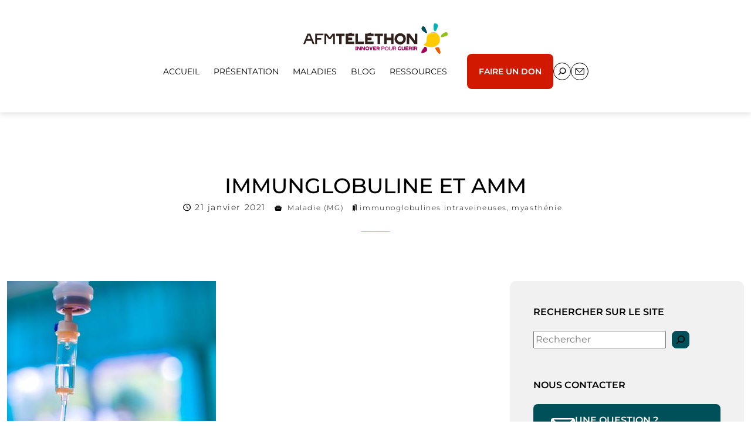

--- FILE ---
content_type: text/html; charset=UTF-8
request_url: https://myasthenies.afm-telethon.fr/immunglobuline-et-amm/
body_size: 18965
content:
<!DOCTYPE html>
<html lang="fr-FR"> 
<head><meta charset="utf-8" /> 
<meta name="viewport" content="width=device-width, initial-scale=1" />
<!-- 1. Configuration CSP -->
<meta http-equiv="Content-Security-Policy" content="
    script-src 'self' 'unsafe-inline' https://tag.aticdn.net https://stats.wp.com https://ajax.googleapis.com https://s0.wp.com https://public-api.wordpress.com;
    connect-src 'self' https://srnllpf.pa-cd.com https://stats.wp.com https://ajax.googleapis.com https://pixel.wp.com https://public-api.wordpress.com;">

<meta name='robots' content='index, follow, max-image-preview:large, max-snippet:-1, max-video-preview:-1' />

	<!-- This site is optimized with the Yoast SEO plugin v26.6 - https://yoast.com/wordpress/plugins/seo/ -->
	<title>Immunglobuline et AMM - Groupe d&#039;intérêt Myasthénies de l&#039;AFM-Téléthon</title>
	<link rel="canonical" href="https://myasthenies.afm-telethon.fr/immunglobuline-et-amm/" />
	<meta property="og:locale" content="fr_FR" />
	<meta property="og:type" content="article" />
	<meta property="og:title" content="Immunglobuline et AMM - Groupe d&#039;intérêt Myasthénies de l&#039;AFM-Téléthon" />
	<meta property="og:description" content="Les immunoglobulines intraveineuses sont utilisées dans la myasthénie autoimmune. Leur indication est la « poussée aigüe sévère ». En pratique, cela concerne les malades en crise ou qui ne répondent pas assez aux traitements classiques. 8 marques sont actuellement disponibles sur le marché français. Jusqu&rsquo;à présent, une seule immunoglobuline avait obtenu l&rsquo;AMM (autorisation de mise sur le [&hellip;]" />
	<meta property="og:url" content="https://myasthenies.afm-telethon.fr/immunglobuline-et-amm/" />
	<meta property="og:site_name" content="Groupe d&#039;intérêt Myasthénies de l&#039;AFM-Téléthon" />
	<meta property="article:published_time" content="2021-01-21T10:37:00+00:00" />
	<meta property="article:modified_time" content="2025-02-26T22:43:50+00:00" />
	<meta property="og:image" content="https://myasthenies.afm-telethon.fr/wp-content/uploads/sites/6/2021/01/igiv.jpeg" />
	<meta property="og:image:width" content="356" />
	<meta property="og:image:height" content="239" />
	<meta property="og:image:type" content="image/jpeg" />
	<meta name="author" content="GI Myasthénies" />
	<meta name="twitter:card" content="summary_large_image" />
	<meta name="twitter:label1" content="Écrit par" />
	<meta name="twitter:data1" content="GI Myasthénies" />
	<meta name="twitter:label2" content="Durée de lecture estimée" />
	<meta name="twitter:data2" content="1 minute" />
	<script type="application/ld+json" class="yoast-schema-graph">{"@context":"https://schema.org","@graph":[{"@type":"WebPage","@id":"https://myasthenies.afm-telethon.fr/immunglobuline-et-amm/","url":"https://myasthenies.afm-telethon.fr/immunglobuline-et-amm/","name":"Immunglobuline et AMM - Groupe d&#039;intérêt Myasthénies de l&#039;AFM-Téléthon","isPartOf":{"@id":"https://myasthenies.afm-telethon.fr/#website"},"primaryImageOfPage":{"@id":"https://myasthenies.afm-telethon.fr/immunglobuline-et-amm/#primaryimage"},"image":{"@id":"https://myasthenies.afm-telethon.fr/immunglobuline-et-amm/#primaryimage"},"thumbnailUrl":"https://myasthenies.afm-telethon.fr/wp-content/uploads/sites/6/2021/01/igiv.jpeg","datePublished":"2021-01-21T10:37:00+00:00","dateModified":"2025-02-26T22:43:50+00:00","author":{"@id":"https://myasthenies.afm-telethon.fr/#/schema/person/520591e9e6cdba62c74bb1734dc5d9ba"},"breadcrumb":{"@id":"https://myasthenies.afm-telethon.fr/immunglobuline-et-amm/#breadcrumb"},"inLanguage":"fr-FR","potentialAction":[{"@type":"ReadAction","target":["https://myasthenies.afm-telethon.fr/immunglobuline-et-amm/"]}]},{"@type":"ImageObject","inLanguage":"fr-FR","@id":"https://myasthenies.afm-telethon.fr/immunglobuline-et-amm/#primaryimage","url":"https://myasthenies.afm-telethon.fr/wp-content/uploads/sites/6/2021/01/igiv.jpeg","contentUrl":"https://myasthenies.afm-telethon.fr/wp-content/uploads/sites/6/2021/01/igiv.jpeg","width":356,"height":239},{"@type":"BreadcrumbList","@id":"https://myasthenies.afm-telethon.fr/immunglobuline-et-amm/#breadcrumb","itemListElement":[{"@type":"ListItem","position":1,"name":"Accueil","item":"https://myasthenies.afm-telethon.fr/"},{"@type":"ListItem","position":2,"name":"Immunglobuline et AMM"}]},{"@type":"WebSite","@id":"https://myasthenies.afm-telethon.fr/#website","url":"https://myasthenies.afm-telethon.fr/","name":"Groupe d&#039;intérêt Myasthénies de l&#039;AFM-Téléthon","description":"","potentialAction":[{"@type":"SearchAction","target":{"@type":"EntryPoint","urlTemplate":"https://myasthenies.afm-telethon.fr/?s={search_term_string}"},"query-input":{"@type":"PropertyValueSpecification","valueRequired":true,"valueName":"search_term_string"}}],"inLanguage":"fr-FR"},{"@type":"Person","@id":"https://myasthenies.afm-telethon.fr/#/schema/person/520591e9e6cdba62c74bb1734dc5d9ba","name":"GI Myasthénies","image":{"@type":"ImageObject","inLanguage":"fr-FR","@id":"https://myasthenies.afm-telethon.fr/#/schema/person/image/","url":"https://secure.gravatar.com/avatar/8f92ae3e98c3f342d40f3af7099773e5ccec8048794560a3349bf84a23172de9?s=96&d=mm&r=g","contentUrl":"https://secure.gravatar.com/avatar/8f92ae3e98c3f342d40f3af7099773e5ccec8048794560a3349bf84a23172de9?s=96&d=mm&r=g","caption":"GI Myasthénies"},"url":"https://myasthenies.afm-telethon.fr/author/accesgimyaediteur/"}]}</script>
	<!-- / Yoast SEO plugin. -->


<link rel='dns-prefetch' href='//ajax.googleapis.com' />
<link rel='dns-prefetch' href='//stats.wp.com' />
<style id='wp-img-auto-sizes-contain-inline-css'>
img:is([sizes=auto i],[sizes^="auto," i]){contain-intrinsic-size:3000px 1500px}
/*# sourceURL=wp-img-auto-sizes-contain-inline-css */
</style>
<style id='wp-block-library-inline-css'>
:root{--wp-block-synced-color:#7a00df;--wp-block-synced-color--rgb:122,0,223;--wp-bound-block-color:var(--wp-block-synced-color);--wp-editor-canvas-background:#ddd;--wp-admin-theme-color:#007cba;--wp-admin-theme-color--rgb:0,124,186;--wp-admin-theme-color-darker-10:#006ba1;--wp-admin-theme-color-darker-10--rgb:0,107,160.5;--wp-admin-theme-color-darker-20:#005a87;--wp-admin-theme-color-darker-20--rgb:0,90,135;--wp-admin-border-width-focus:2px}@media (min-resolution:192dpi){:root{--wp-admin-border-width-focus:1.5px}}.wp-element-button{cursor:pointer}:root .has-very-light-gray-background-color{background-color:#eee}:root .has-very-dark-gray-background-color{background-color:#313131}:root .has-very-light-gray-color{color:#eee}:root .has-very-dark-gray-color{color:#313131}:root .has-vivid-green-cyan-to-vivid-cyan-blue-gradient-background{background:linear-gradient(135deg,#00d084,#0693e3)}:root .has-purple-crush-gradient-background{background:linear-gradient(135deg,#34e2e4,#4721fb 50%,#ab1dfe)}:root .has-hazy-dawn-gradient-background{background:linear-gradient(135deg,#faaca8,#dad0ec)}:root .has-subdued-olive-gradient-background{background:linear-gradient(135deg,#fafae1,#67a671)}:root .has-atomic-cream-gradient-background{background:linear-gradient(135deg,#fdd79a,#004a59)}:root .has-nightshade-gradient-background{background:linear-gradient(135deg,#330968,#31cdcf)}:root .has-midnight-gradient-background{background:linear-gradient(135deg,#020381,#2874fc)}:root{--wp--preset--font-size--normal:16px;--wp--preset--font-size--huge:42px}.has-regular-font-size{font-size:1em}.has-larger-font-size{font-size:2.625em}.has-normal-font-size{font-size:var(--wp--preset--font-size--normal)}.has-huge-font-size{font-size:var(--wp--preset--font-size--huge)}.has-text-align-center{text-align:center}.has-text-align-left{text-align:left}.has-text-align-right{text-align:right}.has-fit-text{white-space:nowrap!important}#end-resizable-editor-section{display:none}.aligncenter{clear:both}.items-justified-left{justify-content:flex-start}.items-justified-center{justify-content:center}.items-justified-right{justify-content:flex-end}.items-justified-space-between{justify-content:space-between}.screen-reader-text{border:0;clip-path:inset(50%);height:1px;margin:-1px;overflow:hidden;padding:0;position:absolute;width:1px;word-wrap:normal!important}.screen-reader-text:focus{background-color:#ddd;clip-path:none;color:#444;display:block;font-size:1em;height:auto;left:5px;line-height:normal;padding:15px 23px 14px;text-decoration:none;top:5px;width:auto;z-index:100000}html :where(.has-border-color){border-style:solid}html :where([style*=border-top-color]){border-top-style:solid}html :where([style*=border-right-color]){border-right-style:solid}html :where([style*=border-bottom-color]){border-bottom-style:solid}html :where([style*=border-left-color]){border-left-style:solid}html :where([style*=border-width]){border-style:solid}html :where([style*=border-top-width]){border-top-style:solid}html :where([style*=border-right-width]){border-right-style:solid}html :where([style*=border-bottom-width]){border-bottom-style:solid}html :where([style*=border-left-width]){border-left-style:solid}html :where(img[class*=wp-image-]){height:auto;max-width:100%}:where(figure){margin:0 0 1em}html :where(.is-position-sticky){--wp-admin--admin-bar--position-offset:var(--wp-admin--admin-bar--height,0px)}@media screen and (max-width:600px){html :where(.is-position-sticky){--wp-admin--admin-bar--position-offset:0px}}

/*# sourceURL=wp-block-library-inline-css */
</style><style id='wp-block-heading-inline-css'>
h1:where(.wp-block-heading).has-background,h2:where(.wp-block-heading).has-background,h3:where(.wp-block-heading).has-background,h4:where(.wp-block-heading).has-background,h5:where(.wp-block-heading).has-background,h6:where(.wp-block-heading).has-background{padding:1.25em 2.375em}h1.has-text-align-left[style*=writing-mode]:where([style*=vertical-lr]),h1.has-text-align-right[style*=writing-mode]:where([style*=vertical-rl]),h2.has-text-align-left[style*=writing-mode]:where([style*=vertical-lr]),h2.has-text-align-right[style*=writing-mode]:where([style*=vertical-rl]),h3.has-text-align-left[style*=writing-mode]:where([style*=vertical-lr]),h3.has-text-align-right[style*=writing-mode]:where([style*=vertical-rl]),h4.has-text-align-left[style*=writing-mode]:where([style*=vertical-lr]),h4.has-text-align-right[style*=writing-mode]:where([style*=vertical-rl]),h5.has-text-align-left[style*=writing-mode]:where([style*=vertical-lr]),h5.has-text-align-right[style*=writing-mode]:where([style*=vertical-rl]),h6.has-text-align-left[style*=writing-mode]:where([style*=vertical-lr]),h6.has-text-align-right[style*=writing-mode]:where([style*=vertical-rl]){rotate:180deg}
/*# sourceURL=https://myasthenies.afm-telethon.fr/wp-includes/blocks/heading/style.min.css */
</style>
<style id='wp-block-image-inline-css'>
.wp-block-image>a,.wp-block-image>figure>a{display:inline-block}.wp-block-image img{box-sizing:border-box;height:auto;max-width:100%;vertical-align:bottom}@media not (prefers-reduced-motion){.wp-block-image img.hide{visibility:hidden}.wp-block-image img.show{animation:show-content-image .4s}}.wp-block-image[style*=border-radius] img,.wp-block-image[style*=border-radius]>a{border-radius:inherit}.wp-block-image.has-custom-border img{box-sizing:border-box}.wp-block-image.aligncenter{text-align:center}.wp-block-image.alignfull>a,.wp-block-image.alignwide>a{width:100%}.wp-block-image.alignfull img,.wp-block-image.alignwide img{height:auto;width:100%}.wp-block-image .aligncenter,.wp-block-image .alignleft,.wp-block-image .alignright,.wp-block-image.aligncenter,.wp-block-image.alignleft,.wp-block-image.alignright{display:table}.wp-block-image .aligncenter>figcaption,.wp-block-image .alignleft>figcaption,.wp-block-image .alignright>figcaption,.wp-block-image.aligncenter>figcaption,.wp-block-image.alignleft>figcaption,.wp-block-image.alignright>figcaption{caption-side:bottom;display:table-caption}.wp-block-image .alignleft{float:left;margin:.5em 1em .5em 0}.wp-block-image .alignright{float:right;margin:.5em 0 .5em 1em}.wp-block-image .aligncenter{margin-left:auto;margin-right:auto}.wp-block-image :where(figcaption){margin-bottom:1em;margin-top:.5em}.wp-block-image.is-style-circle-mask img{border-radius:9999px}@supports ((-webkit-mask-image:none) or (mask-image:none)) or (-webkit-mask-image:none){.wp-block-image.is-style-circle-mask img{border-radius:0;-webkit-mask-image:url('data:image/svg+xml;utf8,<svg viewBox="0 0 100 100" xmlns="http://www.w3.org/2000/svg"><circle cx="50" cy="50" r="50"/></svg>');mask-image:url('data:image/svg+xml;utf8,<svg viewBox="0 0 100 100" xmlns="http://www.w3.org/2000/svg"><circle cx="50" cy="50" r="50"/></svg>');mask-mode:alpha;-webkit-mask-position:center;mask-position:center;-webkit-mask-repeat:no-repeat;mask-repeat:no-repeat;-webkit-mask-size:contain;mask-size:contain}}:root :where(.wp-block-image.is-style-rounded img,.wp-block-image .is-style-rounded img){border-radius:9999px}.wp-block-image figure{margin:0}.wp-lightbox-container{display:flex;flex-direction:column;position:relative}.wp-lightbox-container img{cursor:zoom-in}.wp-lightbox-container img:hover+button{opacity:1}.wp-lightbox-container button{align-items:center;backdrop-filter:blur(16px) saturate(180%);background-color:#5a5a5a40;border:none;border-radius:4px;cursor:zoom-in;display:flex;height:20px;justify-content:center;opacity:0;padding:0;position:absolute;right:16px;text-align:center;top:16px;width:20px;z-index:100}@media not (prefers-reduced-motion){.wp-lightbox-container button{transition:opacity .2s ease}}.wp-lightbox-container button:focus-visible{outline:3px auto #5a5a5a40;outline:3px auto -webkit-focus-ring-color;outline-offset:3px}.wp-lightbox-container button:hover{cursor:pointer;opacity:1}.wp-lightbox-container button:focus{opacity:1}.wp-lightbox-container button:focus,.wp-lightbox-container button:hover,.wp-lightbox-container button:not(:hover):not(:active):not(.has-background){background-color:#5a5a5a40;border:none}.wp-lightbox-overlay{box-sizing:border-box;cursor:zoom-out;height:100vh;left:0;overflow:hidden;position:fixed;top:0;visibility:hidden;width:100%;z-index:100000}.wp-lightbox-overlay .close-button{align-items:center;cursor:pointer;display:flex;justify-content:center;min-height:40px;min-width:40px;padding:0;position:absolute;right:calc(env(safe-area-inset-right) + 16px);top:calc(env(safe-area-inset-top) + 16px);z-index:5000000}.wp-lightbox-overlay .close-button:focus,.wp-lightbox-overlay .close-button:hover,.wp-lightbox-overlay .close-button:not(:hover):not(:active):not(.has-background){background:none;border:none}.wp-lightbox-overlay .lightbox-image-container{height:var(--wp--lightbox-container-height);left:50%;overflow:hidden;position:absolute;top:50%;transform:translate(-50%,-50%);transform-origin:top left;width:var(--wp--lightbox-container-width);z-index:9999999999}.wp-lightbox-overlay .wp-block-image{align-items:center;box-sizing:border-box;display:flex;height:100%;justify-content:center;margin:0;position:relative;transform-origin:0 0;width:100%;z-index:3000000}.wp-lightbox-overlay .wp-block-image img{height:var(--wp--lightbox-image-height);min-height:var(--wp--lightbox-image-height);min-width:var(--wp--lightbox-image-width);width:var(--wp--lightbox-image-width)}.wp-lightbox-overlay .wp-block-image figcaption{display:none}.wp-lightbox-overlay button{background:none;border:none}.wp-lightbox-overlay .scrim{background-color:#fff;height:100%;opacity:.9;position:absolute;width:100%;z-index:2000000}.wp-lightbox-overlay.active{visibility:visible}@media not (prefers-reduced-motion){.wp-lightbox-overlay.active{animation:turn-on-visibility .25s both}.wp-lightbox-overlay.active img{animation:turn-on-visibility .35s both}.wp-lightbox-overlay.show-closing-animation:not(.active){animation:turn-off-visibility .35s both}.wp-lightbox-overlay.show-closing-animation:not(.active) img{animation:turn-off-visibility .25s both}.wp-lightbox-overlay.zoom.active{animation:none;opacity:1;visibility:visible}.wp-lightbox-overlay.zoom.active .lightbox-image-container{animation:lightbox-zoom-in .4s}.wp-lightbox-overlay.zoom.active .lightbox-image-container img{animation:none}.wp-lightbox-overlay.zoom.active .scrim{animation:turn-on-visibility .4s forwards}.wp-lightbox-overlay.zoom.show-closing-animation:not(.active){animation:none}.wp-lightbox-overlay.zoom.show-closing-animation:not(.active) .lightbox-image-container{animation:lightbox-zoom-out .4s}.wp-lightbox-overlay.zoom.show-closing-animation:not(.active) .lightbox-image-container img{animation:none}.wp-lightbox-overlay.zoom.show-closing-animation:not(.active) .scrim{animation:turn-off-visibility .4s forwards}}@keyframes show-content-image{0%{visibility:hidden}99%{visibility:hidden}to{visibility:visible}}@keyframes turn-on-visibility{0%{opacity:0}to{opacity:1}}@keyframes turn-off-visibility{0%{opacity:1;visibility:visible}99%{opacity:0;visibility:visible}to{opacity:0;visibility:hidden}}@keyframes lightbox-zoom-in{0%{transform:translate(calc((-100vw + var(--wp--lightbox-scrollbar-width))/2 + var(--wp--lightbox-initial-left-position)),calc(-50vh + var(--wp--lightbox-initial-top-position))) scale(var(--wp--lightbox-scale))}to{transform:translate(-50%,-50%) scale(1)}}@keyframes lightbox-zoom-out{0%{transform:translate(-50%,-50%) scale(1);visibility:visible}99%{visibility:visible}to{transform:translate(calc((-100vw + var(--wp--lightbox-scrollbar-width))/2 + var(--wp--lightbox-initial-left-position)),calc(-50vh + var(--wp--lightbox-initial-top-position))) scale(var(--wp--lightbox-scale));visibility:hidden}}
/*# sourceURL=https://myasthenies.afm-telethon.fr/wp-includes/blocks/image/style.min.css */
</style>
<style id='wp-block-latest-posts-inline-css'>
.wp-block-latest-posts{box-sizing:border-box}.wp-block-latest-posts.alignleft{margin-right:2em}.wp-block-latest-posts.alignright{margin-left:2em}.wp-block-latest-posts.wp-block-latest-posts__list{list-style:none}.wp-block-latest-posts.wp-block-latest-posts__list li{clear:both;overflow-wrap:break-word}.wp-block-latest-posts.is-grid{display:flex;flex-wrap:wrap}.wp-block-latest-posts.is-grid li{margin:0 1.25em 1.25em 0;width:100%}@media (min-width:600px){.wp-block-latest-posts.columns-2 li{width:calc(50% - .625em)}.wp-block-latest-posts.columns-2 li:nth-child(2n){margin-right:0}.wp-block-latest-posts.columns-3 li{width:calc(33.33333% - .83333em)}.wp-block-latest-posts.columns-3 li:nth-child(3n){margin-right:0}.wp-block-latest-posts.columns-4 li{width:calc(25% - .9375em)}.wp-block-latest-posts.columns-4 li:nth-child(4n){margin-right:0}.wp-block-latest-posts.columns-5 li{width:calc(20% - 1em)}.wp-block-latest-posts.columns-5 li:nth-child(5n){margin-right:0}.wp-block-latest-posts.columns-6 li{width:calc(16.66667% - 1.04167em)}.wp-block-latest-posts.columns-6 li:nth-child(6n){margin-right:0}}:root :where(.wp-block-latest-posts.is-grid){padding:0}:root :where(.wp-block-latest-posts.wp-block-latest-posts__list){padding-left:0}.wp-block-latest-posts__post-author,.wp-block-latest-posts__post-date{display:block;font-size:.8125em}.wp-block-latest-posts__post-excerpt,.wp-block-latest-posts__post-full-content{margin-bottom:1em;margin-top:.5em}.wp-block-latest-posts__featured-image a{display:inline-block}.wp-block-latest-posts__featured-image img{height:auto;max-width:100%;width:auto}.wp-block-latest-posts__featured-image.alignleft{float:left;margin-right:1em}.wp-block-latest-posts__featured-image.alignright{float:right;margin-left:1em}.wp-block-latest-posts__featured-image.aligncenter{margin-bottom:1em;text-align:center}
/*# sourceURL=https://myasthenies.afm-telethon.fr/wp-includes/blocks/latest-posts/style.min.css */
</style>
<style id='wp-block-search-inline-css'>
.wp-block-search__button{margin-left:10px;word-break:normal}.wp-block-search__button.has-icon{line-height:0}.wp-block-search__button svg{height:1.25em;min-height:24px;min-width:24px;width:1.25em;fill:currentColor;vertical-align:text-bottom}:where(.wp-block-search__button){border:1px solid #ccc;padding:6px 10px}.wp-block-search__inside-wrapper{display:flex;flex:auto;flex-wrap:nowrap;max-width:100%}.wp-block-search__label{width:100%}.wp-block-search.wp-block-search__button-only .wp-block-search__button{box-sizing:border-box;display:flex;flex-shrink:0;justify-content:center;margin-left:0;max-width:100%}.wp-block-search.wp-block-search__button-only .wp-block-search__inside-wrapper{min-width:0!important;transition-property:width}.wp-block-search.wp-block-search__button-only .wp-block-search__input{flex-basis:100%;transition-duration:.3s}.wp-block-search.wp-block-search__button-only.wp-block-search__searchfield-hidden,.wp-block-search.wp-block-search__button-only.wp-block-search__searchfield-hidden .wp-block-search__inside-wrapper{overflow:hidden}.wp-block-search.wp-block-search__button-only.wp-block-search__searchfield-hidden .wp-block-search__input{border-left-width:0!important;border-right-width:0!important;flex-basis:0;flex-grow:0;margin:0;min-width:0!important;padding-left:0!important;padding-right:0!important;width:0!important}:where(.wp-block-search__input){appearance:none;border:1px solid #949494;flex-grow:1;font-family:inherit;font-size:inherit;font-style:inherit;font-weight:inherit;letter-spacing:inherit;line-height:inherit;margin-left:0;margin-right:0;min-width:3rem;padding:8px;text-decoration:unset!important;text-transform:inherit}:where(.wp-block-search__button-inside .wp-block-search__inside-wrapper){background-color:#fff;border:1px solid #949494;box-sizing:border-box;padding:4px}:where(.wp-block-search__button-inside .wp-block-search__inside-wrapper) .wp-block-search__input{border:none;border-radius:0;padding:0 4px}:where(.wp-block-search__button-inside .wp-block-search__inside-wrapper) .wp-block-search__input:focus{outline:none}:where(.wp-block-search__button-inside .wp-block-search__inside-wrapper) :where(.wp-block-search__button){padding:4px 8px}.wp-block-search.aligncenter .wp-block-search__inside-wrapper{margin:auto}.wp-block[data-align=right] .wp-block-search.wp-block-search__button-only .wp-block-search__inside-wrapper{float:right}
/*# sourceURL=https://myasthenies.afm-telethon.fr/wp-includes/blocks/search/style.min.css */
</style>
<style id='wp-block-paragraph-inline-css'>
.is-small-text{font-size:.875em}.is-regular-text{font-size:1em}.is-large-text{font-size:2.25em}.is-larger-text{font-size:3em}.has-drop-cap:not(:focus):first-letter{float:left;font-size:8.4em;font-style:normal;font-weight:100;line-height:.68;margin:.05em .1em 0 0;text-transform:uppercase}body.rtl .has-drop-cap:not(:focus):first-letter{float:none;margin-left:.1em}p.has-drop-cap.has-background{overflow:hidden}:root :where(p.has-background){padding:1.25em 2.375em}:where(p.has-text-color:not(.has-link-color)) a{color:inherit}p.has-text-align-left[style*="writing-mode:vertical-lr"],p.has-text-align-right[style*="writing-mode:vertical-rl"]{rotate:180deg}
/*# sourceURL=https://myasthenies.afm-telethon.fr/wp-includes/blocks/paragraph/style.min.css */
</style>
<style id='wp-block-spacer-inline-css'>
.wp-block-spacer{clear:both}
/*# sourceURL=https://myasthenies.afm-telethon.fr/wp-includes/blocks/spacer/style.min.css */
</style>
<style id='global-styles-inline-css'>
:root{--wp--preset--aspect-ratio--square: 1;--wp--preset--aspect-ratio--4-3: 4/3;--wp--preset--aspect-ratio--3-4: 3/4;--wp--preset--aspect-ratio--3-2: 3/2;--wp--preset--aspect-ratio--2-3: 2/3;--wp--preset--aspect-ratio--16-9: 16/9;--wp--preset--aspect-ratio--9-16: 9/16;--wp--preset--color--black: #000000;--wp--preset--color--cyan-bluish-gray: #abb8c3;--wp--preset--color--white: #ffffff;--wp--preset--color--pale-pink: #f78da7;--wp--preset--color--vivid-red: #cf2e2e;--wp--preset--color--luminous-vivid-orange: #ff6900;--wp--preset--color--luminous-vivid-amber: #fcb900;--wp--preset--color--light-green-cyan: #7bdcb5;--wp--preset--color--vivid-green-cyan: #00d084;--wp--preset--color--pale-cyan-blue: #8ed1fc;--wp--preset--color--vivid-cyan-blue: #0693e3;--wp--preset--color--vivid-purple: #9b51e0;--wp--preset--color--blanc: #ffffff;--wp--preset--color--color-1: #F1F1F1;--wp--preset--color--color-2: #CACACA;--wp--preset--color--color-3: #00B2B9;--wp--preset--color--color-4: #F9C71D;--wp--preset--color--color-5: #94C118;--wp--preset--color--color-6: #00505A;--wp--preset--color--color-7: #D01900;--wp--preset--color--color-8: #272727;--wp--preset--color--noir: #000000;--wp--preset--gradient--vivid-cyan-blue-to-vivid-purple: linear-gradient(135deg,rgb(6,147,227) 0%,rgb(155,81,224) 100%);--wp--preset--gradient--light-green-cyan-to-vivid-green-cyan: linear-gradient(135deg,rgb(122,220,180) 0%,rgb(0,208,130) 100%);--wp--preset--gradient--luminous-vivid-amber-to-luminous-vivid-orange: linear-gradient(135deg,rgb(252,185,0) 0%,rgb(255,105,0) 100%);--wp--preset--gradient--luminous-vivid-orange-to-vivid-red: linear-gradient(135deg,rgb(255,105,0) 0%,rgb(207,46,46) 100%);--wp--preset--gradient--very-light-gray-to-cyan-bluish-gray: linear-gradient(135deg,rgb(238,238,238) 0%,rgb(169,184,195) 100%);--wp--preset--gradient--cool-to-warm-spectrum: linear-gradient(135deg,rgb(74,234,220) 0%,rgb(151,120,209) 20%,rgb(207,42,186) 40%,rgb(238,44,130) 60%,rgb(251,105,98) 80%,rgb(254,248,76) 100%);--wp--preset--gradient--blush-light-purple: linear-gradient(135deg,rgb(255,206,236) 0%,rgb(152,150,240) 100%);--wp--preset--gradient--blush-bordeaux: linear-gradient(135deg,rgb(254,205,165) 0%,rgb(254,45,45) 50%,rgb(107,0,62) 100%);--wp--preset--gradient--luminous-dusk: linear-gradient(135deg,rgb(255,203,112) 0%,rgb(199,81,192) 50%,rgb(65,88,208) 100%);--wp--preset--gradient--pale-ocean: linear-gradient(135deg,rgb(255,245,203) 0%,rgb(182,227,212) 50%,rgb(51,167,181) 100%);--wp--preset--gradient--electric-grass: linear-gradient(135deg,rgb(202,248,128) 0%,rgb(113,206,126) 100%);--wp--preset--gradient--midnight: linear-gradient(135deg,rgb(2,3,129) 0%,rgb(40,116,252) 100%);--wp--preset--font-size--small: 13px;--wp--preset--font-size--medium: 20px;--wp--preset--font-size--large: 36px;--wp--preset--font-size--x-large: 42px;--wp--preset--font-size--regular: 18px;--wp--preset--font-size--larger: 30px;--wp--preset--font-family--montserrat: Montserrat;--wp--preset--spacing--20: 0.44rem;--wp--preset--spacing--30: 0.67rem;--wp--preset--spacing--40: 1rem;--wp--preset--spacing--50: 1.5rem;--wp--preset--spacing--60: 2.25rem;--wp--preset--spacing--70: 3.38rem;--wp--preset--spacing--80: 5.06rem;--wp--preset--shadow--natural: 6px 6px 9px rgba(0, 0, 0, 0.2);--wp--preset--shadow--deep: 12px 12px 50px rgba(0, 0, 0, 0.4);--wp--preset--shadow--sharp: 6px 6px 0px rgba(0, 0, 0, 0.2);--wp--preset--shadow--outlined: 6px 6px 0px -3px rgb(255, 255, 255), 6px 6px rgb(0, 0, 0);--wp--preset--shadow--crisp: 6px 6px 0px rgb(0, 0, 0);}:root { --wp--style--global--content-size: 1256px;--wp--style--global--wide-size: 1600px; }:where(body) { margin: 0; }.wp-site-blocks > .alignleft { float: left; margin-right: 2em; }.wp-site-blocks > .alignright { float: right; margin-left: 2em; }.wp-site-blocks > .aligncenter { justify-content: center; margin-left: auto; margin-right: auto; }:where(.wp-site-blocks) > * { margin-block-start: 24px; margin-block-end: 0; }:where(.wp-site-blocks) > :first-child { margin-block-start: 0; }:where(.wp-site-blocks) > :last-child { margin-block-end: 0; }:root { --wp--style--block-gap: 24px; }:root :where(.is-layout-flow) > :first-child{margin-block-start: 0;}:root :where(.is-layout-flow) > :last-child{margin-block-end: 0;}:root :where(.is-layout-flow) > *{margin-block-start: 24px;margin-block-end: 0;}:root :where(.is-layout-constrained) > :first-child{margin-block-start: 0;}:root :where(.is-layout-constrained) > :last-child{margin-block-end: 0;}:root :where(.is-layout-constrained) > *{margin-block-start: 24px;margin-block-end: 0;}:root :where(.is-layout-flex){gap: 24px;}:root :where(.is-layout-grid){gap: 24px;}.is-layout-flow > .alignleft{float: left;margin-inline-start: 0;margin-inline-end: 2em;}.is-layout-flow > .alignright{float: right;margin-inline-start: 2em;margin-inline-end: 0;}.is-layout-flow > .aligncenter{margin-left: auto !important;margin-right: auto !important;}.is-layout-constrained > .alignleft{float: left;margin-inline-start: 0;margin-inline-end: 2em;}.is-layout-constrained > .alignright{float: right;margin-inline-start: 2em;margin-inline-end: 0;}.is-layout-constrained > .aligncenter{margin-left: auto !important;margin-right: auto !important;}.is-layout-constrained > :where(:not(.alignleft):not(.alignright):not(.alignfull)){max-width: var(--wp--style--global--content-size);margin-left: auto !important;margin-right: auto !important;}.is-layout-constrained > .alignwide{max-width: var(--wp--style--global--wide-size);}body .is-layout-flex{display: flex;}.is-layout-flex{flex-wrap: wrap;align-items: center;}.is-layout-flex > :is(*, div){margin: 0;}body .is-layout-grid{display: grid;}.is-layout-grid > :is(*, div){margin: 0;}body{padding-top: 0px;padding-right: 0px;padding-bottom: 0px;padding-left: 0px;}a:where(:not(.wp-element-button)){text-decoration: underline;}:root :where(.wp-element-button, .wp-block-button__link){background-color: #32373c;border-width: 0;color: #fff;font-family: inherit;font-size: inherit;font-style: inherit;font-weight: inherit;letter-spacing: inherit;line-height: inherit;padding-top: calc(0.667em + 2px);padding-right: calc(1.333em + 2px);padding-bottom: calc(0.667em + 2px);padding-left: calc(1.333em + 2px);text-decoration: none;text-transform: inherit;}.has-black-color{color: var(--wp--preset--color--black) !important;}.has-cyan-bluish-gray-color{color: var(--wp--preset--color--cyan-bluish-gray) !important;}.has-white-color{color: var(--wp--preset--color--white) !important;}.has-pale-pink-color{color: var(--wp--preset--color--pale-pink) !important;}.has-vivid-red-color{color: var(--wp--preset--color--vivid-red) !important;}.has-luminous-vivid-orange-color{color: var(--wp--preset--color--luminous-vivid-orange) !important;}.has-luminous-vivid-amber-color{color: var(--wp--preset--color--luminous-vivid-amber) !important;}.has-light-green-cyan-color{color: var(--wp--preset--color--light-green-cyan) !important;}.has-vivid-green-cyan-color{color: var(--wp--preset--color--vivid-green-cyan) !important;}.has-pale-cyan-blue-color{color: var(--wp--preset--color--pale-cyan-blue) !important;}.has-vivid-cyan-blue-color{color: var(--wp--preset--color--vivid-cyan-blue) !important;}.has-vivid-purple-color{color: var(--wp--preset--color--vivid-purple) !important;}.has-blanc-color{color: var(--wp--preset--color--blanc) !important;}.has-color-1-color{color: var(--wp--preset--color--color-1) !important;}.has-color-2-color{color: var(--wp--preset--color--color-2) !important;}.has-color-3-color{color: var(--wp--preset--color--color-3) !important;}.has-color-4-color{color: var(--wp--preset--color--color-4) !important;}.has-color-5-color{color: var(--wp--preset--color--color-5) !important;}.has-color-6-color{color: var(--wp--preset--color--color-6) !important;}.has-color-7-color{color: var(--wp--preset--color--color-7) !important;}.has-color-8-color{color: var(--wp--preset--color--color-8) !important;}.has-noir-color{color: var(--wp--preset--color--noir) !important;}.has-black-background-color{background-color: var(--wp--preset--color--black) !important;}.has-cyan-bluish-gray-background-color{background-color: var(--wp--preset--color--cyan-bluish-gray) !important;}.has-white-background-color{background-color: var(--wp--preset--color--white) !important;}.has-pale-pink-background-color{background-color: var(--wp--preset--color--pale-pink) !important;}.has-vivid-red-background-color{background-color: var(--wp--preset--color--vivid-red) !important;}.has-luminous-vivid-orange-background-color{background-color: var(--wp--preset--color--luminous-vivid-orange) !important;}.has-luminous-vivid-amber-background-color{background-color: var(--wp--preset--color--luminous-vivid-amber) !important;}.has-light-green-cyan-background-color{background-color: var(--wp--preset--color--light-green-cyan) !important;}.has-vivid-green-cyan-background-color{background-color: var(--wp--preset--color--vivid-green-cyan) !important;}.has-pale-cyan-blue-background-color{background-color: var(--wp--preset--color--pale-cyan-blue) !important;}.has-vivid-cyan-blue-background-color{background-color: var(--wp--preset--color--vivid-cyan-blue) !important;}.has-vivid-purple-background-color{background-color: var(--wp--preset--color--vivid-purple) !important;}.has-blanc-background-color{background-color: var(--wp--preset--color--blanc) !important;}.has-color-1-background-color{background-color: var(--wp--preset--color--color-1) !important;}.has-color-2-background-color{background-color: var(--wp--preset--color--color-2) !important;}.has-color-3-background-color{background-color: var(--wp--preset--color--color-3) !important;}.has-color-4-background-color{background-color: var(--wp--preset--color--color-4) !important;}.has-color-5-background-color{background-color: var(--wp--preset--color--color-5) !important;}.has-color-6-background-color{background-color: var(--wp--preset--color--color-6) !important;}.has-color-7-background-color{background-color: var(--wp--preset--color--color-7) !important;}.has-color-8-background-color{background-color: var(--wp--preset--color--color-8) !important;}.has-noir-background-color{background-color: var(--wp--preset--color--noir) !important;}.has-black-border-color{border-color: var(--wp--preset--color--black) !important;}.has-cyan-bluish-gray-border-color{border-color: var(--wp--preset--color--cyan-bluish-gray) !important;}.has-white-border-color{border-color: var(--wp--preset--color--white) !important;}.has-pale-pink-border-color{border-color: var(--wp--preset--color--pale-pink) !important;}.has-vivid-red-border-color{border-color: var(--wp--preset--color--vivid-red) !important;}.has-luminous-vivid-orange-border-color{border-color: var(--wp--preset--color--luminous-vivid-orange) !important;}.has-luminous-vivid-amber-border-color{border-color: var(--wp--preset--color--luminous-vivid-amber) !important;}.has-light-green-cyan-border-color{border-color: var(--wp--preset--color--light-green-cyan) !important;}.has-vivid-green-cyan-border-color{border-color: var(--wp--preset--color--vivid-green-cyan) !important;}.has-pale-cyan-blue-border-color{border-color: var(--wp--preset--color--pale-cyan-blue) !important;}.has-vivid-cyan-blue-border-color{border-color: var(--wp--preset--color--vivid-cyan-blue) !important;}.has-vivid-purple-border-color{border-color: var(--wp--preset--color--vivid-purple) !important;}.has-blanc-border-color{border-color: var(--wp--preset--color--blanc) !important;}.has-color-1-border-color{border-color: var(--wp--preset--color--color-1) !important;}.has-color-2-border-color{border-color: var(--wp--preset--color--color-2) !important;}.has-color-3-border-color{border-color: var(--wp--preset--color--color-3) !important;}.has-color-4-border-color{border-color: var(--wp--preset--color--color-4) !important;}.has-color-5-border-color{border-color: var(--wp--preset--color--color-5) !important;}.has-color-6-border-color{border-color: var(--wp--preset--color--color-6) !important;}.has-color-7-border-color{border-color: var(--wp--preset--color--color-7) !important;}.has-color-8-border-color{border-color: var(--wp--preset--color--color-8) !important;}.has-noir-border-color{border-color: var(--wp--preset--color--noir) !important;}.has-vivid-cyan-blue-to-vivid-purple-gradient-background{background: var(--wp--preset--gradient--vivid-cyan-blue-to-vivid-purple) !important;}.has-light-green-cyan-to-vivid-green-cyan-gradient-background{background: var(--wp--preset--gradient--light-green-cyan-to-vivid-green-cyan) !important;}.has-luminous-vivid-amber-to-luminous-vivid-orange-gradient-background{background: var(--wp--preset--gradient--luminous-vivid-amber-to-luminous-vivid-orange) !important;}.has-luminous-vivid-orange-to-vivid-red-gradient-background{background: var(--wp--preset--gradient--luminous-vivid-orange-to-vivid-red) !important;}.has-very-light-gray-to-cyan-bluish-gray-gradient-background{background: var(--wp--preset--gradient--very-light-gray-to-cyan-bluish-gray) !important;}.has-cool-to-warm-spectrum-gradient-background{background: var(--wp--preset--gradient--cool-to-warm-spectrum) !important;}.has-blush-light-purple-gradient-background{background: var(--wp--preset--gradient--blush-light-purple) !important;}.has-blush-bordeaux-gradient-background{background: var(--wp--preset--gradient--blush-bordeaux) !important;}.has-luminous-dusk-gradient-background{background: var(--wp--preset--gradient--luminous-dusk) !important;}.has-pale-ocean-gradient-background{background: var(--wp--preset--gradient--pale-ocean) !important;}.has-electric-grass-gradient-background{background: var(--wp--preset--gradient--electric-grass) !important;}.has-midnight-gradient-background{background: var(--wp--preset--gradient--midnight) !important;}.has-small-font-size{font-size: var(--wp--preset--font-size--small) !important;}.has-medium-font-size{font-size: var(--wp--preset--font-size--medium) !important;}.has-large-font-size{font-size: var(--wp--preset--font-size--large) !important;}.has-x-large-font-size{font-size: var(--wp--preset--font-size--x-large) !important;}.has-regular-font-size{font-size: var(--wp--preset--font-size--regular) !important;}.has-larger-font-size{font-size: var(--wp--preset--font-size--larger) !important;}.has-montserrat-font-family{font-family: var(--wp--preset--font-family--montserrat) !important;}
/*# sourceURL=global-styles-inline-css */
</style>

<link rel='stylesheet' id='contact-form-7-css' href='https://myasthenies.afm-telethon.fr/wp-content/plugins/contact-form-7/includes/css/styles.css?ver=6.1.4' media='all' />
<link rel='stylesheet' id='style-css-css' href='https://myasthenies.afm-telethon.fr/wp-content/themes/afm/style.css?ver=6.9' media='all' />
<script src="https://ajax.googleapis.com/ajax/libs/jquery/1.9.1/jquery.min.js?ver=1.11.2" id="jquery-js"></script>
	<style>img#wpstats{display:none}</style>
		<style class='wp-fonts-local'>
@font-face{font-family:Montserrat;font-style:normal;font-weight:300;font-display:fallback;src:url('https://myasthenies.afm-telethon.fr/wp-content/themes/afm/assets/font/Montserrat-Light.woff2') format('woff2'), url('https://myasthenies.afm-telethon.fr/wp-content/themes/afm/assets/font/Montserrat-Light.woff') format('woff'), url('https://myasthenies.afm-telethon.fr/wp-content/themes/afm/assets/font/Montserrat-Light.eot') format('embedded-opentype');}
@font-face{font-family:Montserrat;font-style:italic;font-weight:300;font-display:fallback;src:url('https://myasthenies.afm-telethon.fr/wp-content/themes/afm/assets/font/Montserrat-LightItalic.woff2') format('woff2'), url('https://myasthenies.afm-telethon.fr/wp-content/themes/afm/assets/font/Montserrat-LightItalic.woff') format('woff'), url('https://myasthenies.afm-telethon.fr/wp-content/themes/afm/assets/font/Montserrat-LightItalic.eot') format('embedded-opentype');}
@font-face{font-family:Montserrat;font-style:normal;font-weight:400;font-display:fallback;src:url('https://myasthenies.afm-telethon.fr/wp-content/themes/afm/assets/font/Montserrat-Regular.woff2') format('woff2'), url('https://myasthenies.afm-telethon.fr/wp-content/themes/afm/assets/font/Montserrat-Regular.woff') format('woff'), url('https://myasthenies.afm-telethon.fr/wp-content/themes/afm/assets/font/Montserrat-Regular.eot') format('embedded-opentype');}
@font-face{font-family:Montserrat;font-style:italic;font-weight:400;font-display:fallback;src:url('https://myasthenies.afm-telethon.fr/wp-content/themes/afm/assets/font/Montserrat-Italic.woff2') format('woff2'), url('https://myasthenies.afm-telethon.fr/wp-content/themes/afm/assets/font/Montserrat-Italic.woff') format('woff'), url('https://myasthenies.afm-telethon.fr/wp-content/themes/afm/assets/font/Montserrat-Italic.eot') format('embedded-opentype');}
@font-face{font-family:Montserrat;font-style:normal;font-weight:500;font-display:fallback;src:url('https://myasthenies.afm-telethon.fr/wp-content/themes/afm/assets/font/Montserrat-Medium.woff2') format('woff2'), url('https://myasthenies.afm-telethon.fr/wp-content/themes/afm/assets/font/Montserrat-Medium.woff') format('woff'), url('https://myasthenies.afm-telethon.fr/wp-content/themes/afm/assets/font/Montserrat-Medium.eot') format('embedded-opentype');}
@font-face{font-family:Montserrat;font-style:italic;font-weight:500;font-display:fallback;src:url('https://myasthenies.afm-telethon.fr/wp-content/themes/afm/assets/font/Montserrat-MediumItalic.woff2') format('woff2'), url('https://myasthenies.afm-telethon.fr/wp-content/themes/afm/assets/font/Montserrat-MediumItalic.woff') format('woff'), url('https://myasthenies.afm-telethon.fr/wp-content/themes/afm/assets/font/Montserrat-MediumItalic.eot') format('embedded-opentype');}
@font-face{font-family:Montserrat;font-style:normal;font-weight:600;font-display:fallback;src:url('https://myasthenies.afm-telethon.fr/wp-content/themes/afm/assets/font/Montserrat-SemiBold.woff2') format('woff2'), url('https://myasthenies.afm-telethon.fr/wp-content/themes/afm/assets/font/Montserrat-SemiBold.woff') format('woff'), url('https://myasthenies.afm-telethon.fr/wp-content/themes/afm/assets/font/Montserrat-SemiBold.eot') format('embedded-opentype');}
@font-face{font-family:Montserrat;font-style:italic;font-weight:600;font-display:fallback;src:url('https://myasthenies.afm-telethon.fr/wp-content/themes/afm/assets/font/Montserrat-SemiBoldItalic.woff2') format('woff2'), url('https://myasthenies.afm-telethon.fr/wp-content/themes/afm/assets/font/Montserrat-SemiBoldItalic.woff') format('woff'), url('https://myasthenies.afm-telethon.fr/wp-content/themes/afm/assets/font/Montserrat-SemiBoldItalic.eot') format('embedded-opentype');}
@font-face{font-family:Montserrat;font-style:normal;font-weight:bold;font-display:fallback;src:url('https://myasthenies.afm-telethon.fr/wp-content/themes/afm/assets/font/Montserrat-Bold.woff2') format('woff2'), url('https://myasthenies.afm-telethon.fr/wp-content/themes/afm/assets/font/Montserrat-Bold.woff') format('woff'), url('https://myasthenies.afm-telethon.fr/wp-content/themes/afm/assets/font/Montserrat-Bold.eot') format('embedded-opentype');}
@font-face{font-family:Montserrat;font-style:italic;font-weight:bold;font-display:fallback;src:url('https://myasthenies.afm-telethon.fr/wp-content/themes/afm/assets/font/Montserrat-BoldItalic.woff2') format('woff2'), url('https://myasthenies.afm-telethon.fr/wp-content/themes/afm/assets/font/Montserrat-BoldItalic.woff') format('woff'), url('https://myasthenies.afm-telethon.fr/wp-content/themes/afm/assets/font/Montserrat-BoldItalic.eot') format('embedded-opentype');}
</style>
<link rel="icon" href="https://myasthenies.afm-telethon.fr/wp-content/uploads/sites/6/2025/03/favicon-100x100.png" sizes="32x32" />
<link rel="icon" href="https://myasthenies.afm-telethon.fr/wp-content/uploads/sites/6/2025/03/favicon-200x200.png" sizes="192x192" />
<link rel="apple-touch-icon" href="https://myasthenies.afm-telethon.fr/wp-content/uploads/sites/6/2025/03/favicon-200x200.png" />
<meta name="msapplication-TileImage" content="https://myasthenies.afm-telethon.fr/wp-content/uploads/sites/6/2025/03/favicon-300x300.png" />
<!--[if lt IE 9]>
<script src="https://myasthenies.afm-telethon.fr/wp-content/themes/afm/assets/js/html5.js" type="text/javascript"></script>
<![endif]-->
<!-- 2. Configuration initiale (avant le chargement du SDK) -->
<script type="text/javascript">
    window._pac = window._pac || {};
    _pac.cookieSecure = true;
    _pac.cookieSameSite = "strict";
</script>

<!-- 3. Chargement du SDK avec SHA-384 -->
<script type="text/javascript" 
    src="https://tag.aticdn.net/js-sdk/piano-analytics-6.15.2.js"
    crossorigin="anonymous"
    integrity="sha384-pDlnV783CMywwG0BVmvKSmxsPd7hv8lF2pUPeBP3cM0dwGN9E3LrA24N44xPbCJF">
</script>
 
 <script type="text/javascript">
    // Configuration principale
    pa.setConfiguration("site", 645064);
    pa.setConfiguration("collectDomain", "https://srnllpf.pa-cd.com");

    // Envoi de la page vue
    pa.sendEvent('page.display', {
        'page': document.title,
        'page_url': window.location.href 
    });
</script>
<style id='jetpack-block-subscriptions-inline-css'>
.is-style-compact .is-not-subscriber .wp-block-button__link,.is-style-compact .is-not-subscriber .wp-block-jetpack-subscriptions__button{border-end-start-radius:0!important;border-start-start-radius:0!important;margin-inline-start:0!important}.is-style-compact .is-not-subscriber .components-text-control__input,.is-style-compact .is-not-subscriber p#subscribe-email input[type=email]{border-end-end-radius:0!important;border-start-end-radius:0!important}.is-style-compact:not(.wp-block-jetpack-subscriptions__use-newline) .components-text-control__input{border-inline-end-width:0!important}.wp-block-jetpack-subscriptions.wp-block-jetpack-subscriptions__supports-newline .wp-block-jetpack-subscriptions__form-container{display:flex;flex-direction:column}.wp-block-jetpack-subscriptions.wp-block-jetpack-subscriptions__supports-newline:not(.wp-block-jetpack-subscriptions__use-newline) .is-not-subscriber .wp-block-jetpack-subscriptions__form-elements{align-items:flex-start;display:flex}.wp-block-jetpack-subscriptions.wp-block-jetpack-subscriptions__supports-newline:not(.wp-block-jetpack-subscriptions__use-newline) p#subscribe-submit{display:flex;justify-content:center}.wp-block-jetpack-subscriptions.wp-block-jetpack-subscriptions__supports-newline .wp-block-jetpack-subscriptions__form .wp-block-jetpack-subscriptions__button,.wp-block-jetpack-subscriptions.wp-block-jetpack-subscriptions__supports-newline .wp-block-jetpack-subscriptions__form .wp-block-jetpack-subscriptions__textfield .components-text-control__input,.wp-block-jetpack-subscriptions.wp-block-jetpack-subscriptions__supports-newline .wp-block-jetpack-subscriptions__form button,.wp-block-jetpack-subscriptions.wp-block-jetpack-subscriptions__supports-newline .wp-block-jetpack-subscriptions__form input[type=email],.wp-block-jetpack-subscriptions.wp-block-jetpack-subscriptions__supports-newline form .wp-block-jetpack-subscriptions__button,.wp-block-jetpack-subscriptions.wp-block-jetpack-subscriptions__supports-newline form .wp-block-jetpack-subscriptions__textfield .components-text-control__input,.wp-block-jetpack-subscriptions.wp-block-jetpack-subscriptions__supports-newline form button,.wp-block-jetpack-subscriptions.wp-block-jetpack-subscriptions__supports-newline form input[type=email]{box-sizing:border-box;cursor:pointer;line-height:1.3;min-width:auto!important;white-space:nowrap!important}.wp-block-jetpack-subscriptions.wp-block-jetpack-subscriptions__supports-newline .wp-block-jetpack-subscriptions__form input[type=email]::placeholder,.wp-block-jetpack-subscriptions.wp-block-jetpack-subscriptions__supports-newline .wp-block-jetpack-subscriptions__form input[type=email]:disabled,.wp-block-jetpack-subscriptions.wp-block-jetpack-subscriptions__supports-newline form input[type=email]::placeholder,.wp-block-jetpack-subscriptions.wp-block-jetpack-subscriptions__supports-newline form input[type=email]:disabled{color:currentColor;opacity:.5}.wp-block-jetpack-subscriptions.wp-block-jetpack-subscriptions__supports-newline .wp-block-jetpack-subscriptions__form .wp-block-jetpack-subscriptions__button,.wp-block-jetpack-subscriptions.wp-block-jetpack-subscriptions__supports-newline .wp-block-jetpack-subscriptions__form button,.wp-block-jetpack-subscriptions.wp-block-jetpack-subscriptions__supports-newline form .wp-block-jetpack-subscriptions__button,.wp-block-jetpack-subscriptions.wp-block-jetpack-subscriptions__supports-newline form button{border-color:#0000;border-style:solid}.wp-block-jetpack-subscriptions.wp-block-jetpack-subscriptions__supports-newline .wp-block-jetpack-subscriptions__form .wp-block-jetpack-subscriptions__textfield,.wp-block-jetpack-subscriptions.wp-block-jetpack-subscriptions__supports-newline .wp-block-jetpack-subscriptions__form p#subscribe-email,.wp-block-jetpack-subscriptions.wp-block-jetpack-subscriptions__supports-newline form .wp-block-jetpack-subscriptions__textfield,.wp-block-jetpack-subscriptions.wp-block-jetpack-subscriptions__supports-newline form p#subscribe-email{background:#0000;flex-grow:1}.wp-block-jetpack-subscriptions.wp-block-jetpack-subscriptions__supports-newline .wp-block-jetpack-subscriptions__form .wp-block-jetpack-subscriptions__textfield .components-base-control__field,.wp-block-jetpack-subscriptions.wp-block-jetpack-subscriptions__supports-newline .wp-block-jetpack-subscriptions__form .wp-block-jetpack-subscriptions__textfield .components-text-control__input,.wp-block-jetpack-subscriptions.wp-block-jetpack-subscriptions__supports-newline .wp-block-jetpack-subscriptions__form .wp-block-jetpack-subscriptions__textfield input[type=email],.wp-block-jetpack-subscriptions.wp-block-jetpack-subscriptions__supports-newline .wp-block-jetpack-subscriptions__form p#subscribe-email .components-base-control__field,.wp-block-jetpack-subscriptions.wp-block-jetpack-subscriptions__supports-newline .wp-block-jetpack-subscriptions__form p#subscribe-email .components-text-control__input,.wp-block-jetpack-subscriptions.wp-block-jetpack-subscriptions__supports-newline .wp-block-jetpack-subscriptions__form p#subscribe-email input[type=email],.wp-block-jetpack-subscriptions.wp-block-jetpack-subscriptions__supports-newline form .wp-block-jetpack-subscriptions__textfield .components-base-control__field,.wp-block-jetpack-subscriptions.wp-block-jetpack-subscriptions__supports-newline form .wp-block-jetpack-subscriptions__textfield .components-text-control__input,.wp-block-jetpack-subscriptions.wp-block-jetpack-subscriptions__supports-newline form .wp-block-jetpack-subscriptions__textfield input[type=email],.wp-block-jetpack-subscriptions.wp-block-jetpack-subscriptions__supports-newline form p#subscribe-email .components-base-control__field,.wp-block-jetpack-subscriptions.wp-block-jetpack-subscriptions__supports-newline form p#subscribe-email .components-text-control__input,.wp-block-jetpack-subscriptions.wp-block-jetpack-subscriptions__supports-newline form p#subscribe-email input[type=email]{height:auto;margin:0;width:100%}.wp-block-jetpack-subscriptions.wp-block-jetpack-subscriptions__supports-newline .wp-block-jetpack-subscriptions__form p#subscribe-email,.wp-block-jetpack-subscriptions.wp-block-jetpack-subscriptions__supports-newline .wp-block-jetpack-subscriptions__form p#subscribe-submit,.wp-block-jetpack-subscriptions.wp-block-jetpack-subscriptions__supports-newline form p#subscribe-email,.wp-block-jetpack-subscriptions.wp-block-jetpack-subscriptions__supports-newline form p#subscribe-submit{line-height:0;margin:0;padding:0}.wp-block-jetpack-subscriptions.wp-block-jetpack-subscriptions__supports-newline.wp-block-jetpack-subscriptions__show-subs .wp-block-jetpack-subscriptions__subscount{font-size:16px;margin:8px 0;text-align:end}.wp-block-jetpack-subscriptions.wp-block-jetpack-subscriptions__supports-newline.wp-block-jetpack-subscriptions__use-newline .wp-block-jetpack-subscriptions__form-elements{display:block}.wp-block-jetpack-subscriptions.wp-block-jetpack-subscriptions__supports-newline.wp-block-jetpack-subscriptions__use-newline .wp-block-jetpack-subscriptions__button,.wp-block-jetpack-subscriptions.wp-block-jetpack-subscriptions__supports-newline.wp-block-jetpack-subscriptions__use-newline button{display:inline-block;max-width:100%}.wp-block-jetpack-subscriptions.wp-block-jetpack-subscriptions__supports-newline.wp-block-jetpack-subscriptions__use-newline .wp-block-jetpack-subscriptions__subscount{text-align:start}#subscribe-submit.is-link{text-align:center;width:auto!important}#subscribe-submit.is-link a{margin-left:0!important;margin-top:0!important;width:auto!important}@keyframes jetpack-memberships_button__spinner-animation{to{transform:rotate(1turn)}}.jetpack-memberships-spinner{display:none;height:1em;margin:0 0 0 5px;width:1em}.jetpack-memberships-spinner svg{height:100%;margin-bottom:-2px;width:100%}.jetpack-memberships-spinner-rotating{animation:jetpack-memberships_button__spinner-animation .75s linear infinite;transform-origin:center}.is-loading .jetpack-memberships-spinner{display:inline-block}body.jetpack-memberships-modal-open{overflow:hidden}dialog.jetpack-memberships-modal{opacity:1}dialog.jetpack-memberships-modal,dialog.jetpack-memberships-modal iframe{background:#0000;border:0;bottom:0;box-shadow:none;height:100%;left:0;margin:0;padding:0;position:fixed;right:0;top:0;width:100%}dialog.jetpack-memberships-modal::backdrop{background-color:#000;opacity:.7;transition:opacity .2s ease-out}dialog.jetpack-memberships-modal.is-loading,dialog.jetpack-memberships-modal.is-loading::backdrop{opacity:0}
/*# sourceURL=https://myasthenies.afm-telethon.fr/wp-content/plugins/jetpack/_inc/blocks/subscriptions/view.css?minify=false */
</style>
<link rel='stylesheet' id='jetpack-subscriptions-css' href='https://myasthenies.afm-telethon.fr/wp-content/plugins/jetpack/_inc/build/subscriptions/subscriptions.min.css?ver=15.3.1' media='all' />
<link rel='stylesheet' id='main-css-css' href='https://myasthenies.afm-telethon.fr/wp-content/themes/afm/main.css?ver=6.9' media='all' />
</head>
<body class="wp-singular post-template-default single single-post postid-523 single-format-standard wp-embed-responsive wp-theme-afm shifter" role="document" itemscope itemtype="http://schema.org/WebPage">
<a href="#content" class="skip">
	Aller au contenu</a>
<div id="page" class="hfeed site">
	<div class="header_container">
		<header id="masthead" class="site-header flex-container-header" role="banner" itemscope itemtype="http://schema.org/WPHeader">
			<div class="logo">
				<a href="https://myasthenies.afm-telethon.fr/" title="Groupe d&#039;intérêt Myasthénies de l&#039;AFM-Téléthon" rel="home">
					<img src="https://myasthenies.afm-telethon.fr/wp-content/themes/afm/assets/img/afm_telethon.svg" width="246" alt="" />
				</a>
			</div>
			<nav id="site-navigation" class="main-navigation" role="navigation" itemscope itemtype="http://schema.org/SiteNavigationElement">
				<div id="nav" class="menu-menu-header-container"><ul id="menu-menu-header" class="menu"><li id="menu-item-1303" class="menu-item menu-item-type-post_type menu-item-object-page menu-item-home menu-item-1303"><a href="https://myasthenies.afm-telethon.fr/" itemprop="url">Accueil</a></li>
<li id="menu-item-1304" class="menu-item menu-item-type-post_type menu-item-object-page menu-item-1304"><a href="https://myasthenies.afm-telethon.fr/presentation/" itemprop="url">Présentation</a></li>
<li id="menu-item-1305" class="menu-item menu-item-type-post_type menu-item-object-page menu-item-has-children menu-item-1305"><a href="https://myasthenies.afm-telethon.fr/maladies/" itemprop="url">Maladies</a>
<ul class="sub-menu">
	<li id="menu-item-1293" class="menu-item menu-item-type-post_type menu-item-object-page menu-item-has-children menu-item-1293"><a href="https://myasthenies.afm-telethon.fr/maladies/myasthenie-autoimmune/" itemprop="url">Myasthénie autoimmune</a>
	<ul class="sub-menu">
		<li id="menu-item-1289" class="menu-item menu-item-type-taxonomy menu-item-object-category current-post-ancestor current-menu-parent current-post-parent menu-item-1289"><a href="https://myasthenies.afm-telethon.fr/category/maladie-mg/" itemprop="url">Maladie (MG)</a></li>
		<li id="menu-item-1294" class="menu-item menu-item-type-taxonomy menu-item-object-category menu-item-1294"><a href="https://myasthenies.afm-telethon.fr/category/recherche-mg/" itemprop="url">Recherche (MG)</a></li>
	</ul>
</li>
	<li id="menu-item-1292" class="menu-item menu-item-type-post_type menu-item-object-page menu-item-has-children menu-item-1292"><a href="https://myasthenies.afm-telethon.fr/maladies/syndrome-myasthenique-congenital/" itemprop="url">Syndrome myasthénique Congénital</a>
	<ul class="sub-menu">
		<li id="menu-item-1290" class="menu-item menu-item-type-taxonomy menu-item-object-category menu-item-1290"><a href="https://myasthenies.afm-telethon.fr/category/maladie-smc/" itemprop="url">Maladie (SMC)</a></li>
		<li id="menu-item-1295" class="menu-item menu-item-type-taxonomy menu-item-object-category menu-item-1295"><a href="https://myasthenies.afm-telethon.fr/category/recherche-smc/" itemprop="url">Recherche (SMC)</a></li>
	</ul>
</li>
	<li id="menu-item-1308" class="menu-item menu-item-type-post_type menu-item-object-page menu-item-has-children menu-item-1308"><a href="https://myasthenies.afm-telethon.fr/maladies/syndrome-myasthenique-de-lambert-eaton/" itemprop="url">Syndrome myasthénique de Lambert Eaton</a>
	<ul class="sub-menu">
		<li id="menu-item-1291" class="menu-item menu-item-type-taxonomy menu-item-object-category menu-item-1291"><a href="https://myasthenies.afm-telethon.fr/category/maladie-smle/" itemprop="url">Maladie (SMLE)</a></li>
		<li id="menu-item-1296" class="menu-item menu-item-type-taxonomy menu-item-object-category menu-item-1296"><a href="https://myasthenies.afm-telethon.fr/category/recherche-smle/" itemprop="url">Recherche (SMLE)</a></li>
	</ul>
</li>
</ul>
</li>
<li id="menu-item-1287" class="menu-item menu-item-type-post_type menu-item-object-page menu-item-has-children menu-item-1287"><a href="https://myasthenies.afm-telethon.fr/blog/" itemprop="url">Blog</a>
<ul class="sub-menu">
	<li id="menu-item-1216" class="menu-item menu-item-type-taxonomy menu-item-object-category menu-item-1216"><a href="https://myasthenies.afm-telethon.fr/category/evenements/" itemprop="url">Évènements</a></li>
	<li id="menu-item-1215" class="menu-item menu-item-type-taxonomy menu-item-object-category menu-item-1215"><a href="https://myasthenies.afm-telethon.fr/category/vie-quotidienne/" itemprop="url">Vie quotidienne</a></li>
</ul>
</li>
<li id="menu-item-1288" class="menu-item menu-item-type-post_type menu-item-object-page menu-item-has-children menu-item-1288"><a href="https://myasthenies.afm-telethon.fr/documentation/" itemprop="url">Ressources</a>
<ul class="sub-menu">
	<li id="menu-item-1297" class="menu-item menu-item-type-taxonomy menu-item-object-category menu-item-1297"><a href="https://myasthenies.afm-telethon.fr/category/audios-videos/" itemprop="url">Audios &amp; Vidéos</a></li>
	<li id="menu-item-1298" class="menu-item menu-item-type-taxonomy menu-item-object-category menu-item-1298"><a href="https://myasthenies.afm-telethon.fr/category/documentation/" itemprop="url">Documentation</a></li>
</ul>
</li>
<li id="menu-item-1383" class="don menu-item menu-item-type-custom menu-item-object-custom menu-item-1383"><a target="_blank" href="https://don.telethon.fr/" itemprop="url">Faire un don</a></li>
</ul></div>				<div class="search_in">
	<a href="#rechercher" class="chercher" title="Nous contacter">
		<img src="https://myasthenies.afm-telethon.fr/wp-content/themes/afm/assets/img/search_in.svg" alt="rechercher">
	</a>
</div>

<div class="contact-mail">
 	<a href="https://myasthenies.afm-telethon.fr/contact" title="Nous contacter">
		<img src="https://myasthenies.afm-telethon.fr/wp-content/themes/afm/assets/img/email.svg" alt="E-mail">
	</a>


</div>				<div class="clear"></div>
			</nav><!-- #site-navigation -->
		</header><!-- #masthead -->
	</div>

	


	
<div id="main" class="wrapper">
	<header class="entry-header">
		<h1 class="entry-title" itemprop="headline">
			Immunglobuline et AMM		</h1>
		<div class="entry-meta">
			<time class="datekey updated entypo-clock" itemprop="datePublished" datetime="2021-01-21T11:37:00+01:00">
				21 janvier 2021 
			</time>
			<span class="cat entypo-archive">
				<a href="https://myasthenies.afm-telethon.fr/category/maladie-mg/" rel="category tag">Maladie (MG)</a>			</span>
			<span class="tagkey entypo-bookmarks"><a href="https://myasthenies.afm-telethon.fr/tag/immunoglobulines-intraveineuses/" rel="tag">immunoglobulines intraveineuses</a>, <a href="https://myasthenies.afm-telethon.fr/tag/myasthenie/" rel="tag">myasthénie</a></span>		</div>
	</header>
	<div id="primary" class="site-content">
		<div class="grid-2-1">
			<main id="content" role="main">
				 
					<article id="post-523" class="post-523 post type-post status-publish format-standard has-post-thumbnail hentry category-maladie-mg tag-immunoglobulines-intraveineuses tag-myasthenie" itemscope itemtype="https://schema.org/CreativeWork">
						<div class="entry-content" itemprop="text">
															<img width="356" height="239" src="https://myasthenies.afm-telethon.fr/wp-content/uploads/sites/6/2021/01/igiv.jpeg" class="attachment-min_1256_600 size-min_1256_600 wp-post-image" alt="" decoding="async" fetchpriority="high" srcset="https://myasthenies.afm-telethon.fr/wp-content/uploads/sites/6/2021/01/igiv.jpeg 356w, https://myasthenies.afm-telethon.fr/wp-content/uploads/sites/6/2021/01/igiv-300x201.jpeg 300w" sizes="(max-width: 356px) 100vw, 356px" />														<p>Les immunoglobulines intraveineuses sont utilisées dans la myasthénie autoimmune. Leur indication est la « poussée aigüe sévère ». En pratique, cela concerne les malades en crise ou qui ne répondent pas assez aux traitements classiques.</p>
<p>8 marques sont actuellement disponibles sur le marché français.</p>
<p>Jusqu&rsquo;à présent, une seule immunoglobuline avait obtenu l&rsquo;AMM (autorisation de mise sur le marché) dans l&rsquo;indication de la myasthénie. Il s&rsquo;agit de la Tegeline.</p>
<p>Le 6 janvier, une autre immunoglobuline, le Gamunex a obtenu également cette autorisation.</p>
<p>En réalité, cela ne change rien pour les malades. En effet, il n&rsquo;y a pas eu d&rsquo;étude comparative d&rsquo;efficacité entre les différentes marques d&rsquo;immunoglobulines. De plus, la marché des immunoglobulines est en tension permanente à cause du risque de pénurie constant. Ainsi, l&rsquo;utilisation de l&rsquo;une ou l&rsquo;autre dépend essentiellement des marchés passés par les établissements hospitaliers et de la disponibilité du produit.</p>
<p>Nous avons pu contribuer à l&rsquo;avis donné par la Haute Autorité de Santé et apporter le point de vue du patient. Ce travail a été l&rsquo;occasion pour nous de faire le point sur l&rsquo;expérience que nous avons de la prise en charge médicale de la myasthénie. Nous avons restitué notre expérience de l&rsquo;efficacité ressentie des traitements, leurs limites et leurs effets secondaires. Il était important aussi de souligner l&rsquo;impact de la maladie sur le malade et sur son entourage. Nous avons aussi exprimé les attentes des personnes concernées par cette maladie : <a href="https://www.has-sante.fr/upload/docs/application/pdf/2021-01/gamunex_contribution_afm_telethon_ct18828.pdf" target="_blank" rel="noopener noreferrer">retrouvez ici notre contribution </a></p>
<p>Vous pouvez retrouver l&rsquo;<a href="https://www.has-sante.fr/upload/docs/evamed/CT-18828_GAMUNEX_PIS_EI_AvisDef_CT18828.pdf" target="_blank" rel="noopener noreferrer">Avis du 6 janvier 2021 de la Haute Autorité de Santé concernant le Gamunex</a></p>
<p>&nbsp;</p>
													</div><!-- .entry-content --> 
						<div class="share">
	<ul>
		<li class="partager">
			Partagez : 
		</li> 
		<li>
			<a class="fa-facebook-f" target="_blank" href="http://www.facebook.com/sharer.php?u=https%3A%2F%2Fmyasthenies.afm-telethon.fr%2Fimmunglobuline-et-amm%2F&title=Immunglobuline et AMM" title="Partager sur facebook">
			</a>
		</li>
		<li>
			<a class="fa-twitter" target="_blank" href="https://x.com/intent/tweet?text=Immunglobuline et AMM&url=https%3A%2F%2Fmyasthenies.afm-telethon.fr%2Fimmunglobuline-et-amm%2F" title="Partager sur X">
			</a>
		</li>
		<li>
			<a class="fa-linkedin-in" target="_blank" href="https://www.linkedin.com/shareArticle?mini=true&summary=Immunglobuline et AMM.&title=Immunglobuline et AMM&url=https%3A%2F%2Fmyasthenies.afm-telethon.fr%2Fimmunglobuline-et-amm%2F" title="Partager sur Linkedin">
			</a>
		</li>
		<li>
			<a class="fa-envelope" target="_blank" href="mailto:?subject=Immunglobuline et AMM&amp;body=https%3A%2F%2Fmyasthenies.afm-telethon.fr%2Fimmunglobuline-et-amm%2F" 
			   rel="nofollow" 
			   title="Envoyer par courriel" 
			   role="button" 
			   aria-label="Envoyer par courriel">
			</a>
		</li>
	</ul>
</div>

					</article><!-- #post -->
					<div id="comments" class="comments-area">
			<h2 class="comments-title h4-like entypo-comment">
			Un commentaire sur &ldquo;<span>Immunglobuline et AMM</span>&rdquo;		</h2>
		
		<!--Les commentaires -->	
		<ol class="commentlist">
				<li class="comment even thread-even depth-1" id="li-comment-4">
		<article id="comment-4" class="comment">
			<header class="comment-meta comment-author vcard">
				<img alt='' src='https://secure.gravatar.com/avatar/d609e011164ddc264995ac0d3949b03cbe68b24d9fa21dd178ad1e23fac9fc3f?s=60&#038;d=mm&#038;r=g' srcset='https://secure.gravatar.com/avatar/d609e011164ddc264995ac0d3949b03cbe68b24d9fa21dd178ad1e23fac9fc3f?s=120&#038;d=mm&#038;r=g 2x' class='avatar avatar-60 photo' height='60' width='60' decoding='async'/><cite><b class="fn">Maria Isabel</b> </cite><br /><a href="https://myasthenies.afm-telethon.fr/immunglobuline-et-amm/#comment-4"><time datetime="2021-03-01T16:37:04+01:00"> 1 mars 2021 le 16h37</time></a>				<div class="clear"></div>
			</header><!-- .comment-meta -->

			
			<section class="comment-content comment">
				<p>Merci</p>
							</section><!-- .comment-content -->

			<div class="reply">
				<a rel="nofollow" class="comment-reply-link" href="#comment-4" data-commentid="4" data-postid="523" data-belowelement="comment-4" data-respondelement="respond" data-replyto="Répondre à Maria Isabel" aria-label="Répondre à Maria Isabel">Répondre</a>			</div><!-- .reply -->
		</article><!-- #comment-## -->
	</li><!-- #comment-## -->
		</ol>

		<!--Les commentaires -->
		
					<div id="respond" class="comment-respond">
		<strong id="reply-title" class="comment-reply-title">Laisser un commentaire <small><a rel="nofollow" id="cancel-comment-reply-link" href="/immunglobuline-et-amm/#respond" style="display:none;">Annuler la réponse</a></small></strong><form action="https://myasthenies.afm-telethon.fr/wp-comments-post.php" method="post" id="commentform" class="comment-form"><p class="comment-notes"><span id="email-notes">Votre adresse e-mail ne sera pas publiée.</span> <span class="required-field-message">Les champs obligatoires sont indiqués avec <span class="required">*</span></span></p><p class="comment-form-comment"><label for="comment">Commentaire <span class="required">*</span></label> <textarea id="comment" name="comment" cols="45" rows="8" maxlength="65525" required></textarea></p><p class="comment-form-author"><label for="author">Nom <span class="required">*</span></label> <input id="author" name="author" type="text" value="" size="30" maxlength="245" autocomplete="name" required /></p>
<p class="comment-form-email"><label for="email">E-mail <span class="required">*</span></label> <input id="email" name="email" type="email" value="" size="30" maxlength="100" aria-describedby="email-notes" autocomplete="email" required /></p>

<p class="comment-form-cookies-consent"><input id="wp-comment-cookies-consent" name="wp-comment-cookies-consent" type="checkbox" value="yes" /> <label for="wp-comment-cookies-consent">Enregistrer mon nom, mon e-mail et mon site dans le navigateur pour mon prochain commentaire.</label></p>
<p class="comment-subscription-form"><input type="checkbox" name="subscribe_comments" id="subscribe_comments" value="subscribe" style="width: auto; -moz-appearance: checkbox; -webkit-appearance: checkbox;" /> <label class="subscribe-label" id="subscribe-label" for="subscribe_comments">Prévenez-moi de tous les nouveaux commentaires par e-mail.</label></p><p class="comment-subscription-form"><input type="checkbox" name="subscribe_blog" id="subscribe_blog" value="subscribe" style="width: auto; -moz-appearance: checkbox; -webkit-appearance: checkbox;" /> <label class="subscribe-label" id="subscribe-blog-label" for="subscribe_blog">Prévenez-moi de tous les nouveaux articles par e-mail.</label></p><p class="form-submit"><input name="submit" type="submit" id="submit" class="submit" value="Laisser un commentaire" /> <input type='hidden' name='comment_post_ID' value='523' id='comment_post_ID' />
<input type='hidden' name='comment_parent' id='comment_parent' value='0' />
</p><p style="display: none;"><input type="hidden" id="akismet_comment_nonce" name="akismet_comment_nonce" value="a56cef0617" /></p><p style="display: none !important;" class="akismet-fields-container" data-prefix="ak_"><label>&#916;<textarea name="ak_hp_textarea" cols="45" rows="8" maxlength="100"></textarea></label><input type="hidden" id="ak_js_1" name="ak_js" value="55"/><script>document.getElementById( "ak_js_1" ).setAttribute( "value", ( new Date() ).getTime() );</script></p></form>	</div><!-- #respond -->
	</div><!-- #comments .comments-area --> 
							</main><!-- #content -->
				<div>
		<div id="secondary" class="widget-area" role="complementary" itemscope itemtype="http://schema.org/WPSideBar">
		<aside id="block-1" class="roots widget_block">
<h2 class="wp-block-heading is-style-split">Rechercher sur le site</h2>
</aside><aside id="block-2" class="roots widget_block widget_search"><form role="search" method="get" action="https://myasthenies.afm-telethon.fr/" class="wp-block-search__button-inside wp-block-search__icon-button is-style-split wp-block-search"    ><label class="wp-block-search__label screen-reader-text" for="wp-block-search__input-1" >Rechercher</label><div class="wp-block-search__inside-wrapper" ><input class="wp-block-search__input" id="wp-block-search__input-1" placeholder="Rechercher" value="" type="search" name="s" required /><button aria-label="Rechercher" class="wp-block-search__button has-icon wp-element-button" type="submit" ><svg class="search-icon" viewBox="0 0 24 24" width="24" height="24">
					<path d="M13 5c-3.3 0-6 2.7-6 6 0 1.4.5 2.7 1.3 3.7l-3.8 3.8 1.1 1.1 3.8-3.8c1 .8 2.3 1.3 3.7 1.3 3.3 0 6-2.7 6-6S16.3 5 13 5zm0 10.5c-2.5 0-4.5-2-4.5-4.5s2-4.5 4.5-4.5 4.5 2 4.5 4.5-2 4.5-4.5 4.5z"></path>
				</svg></button></div></form></aside><aside id="block-3" class="roots widget_block">
<div style="height:50px" aria-hidden="true" class="wp-block-spacer is-style-split"></div>
</aside><aside id="block-4" class="roots widget_block">
<h2 class="wp-block-heading is-style-split">Nous contacter</h2>
</aside><aside id="block-5" class="roots widget_block"><div class="contacter_but">
						<a href="/contact">
							<div class="but_img">
							</div>
							<div>
								<div class="but_txt1">Une question ?</div>
								<div class="but_txt2">Ecrivez nous !</div>
							</div>
						</a>
					</div></aside><aside id="block-6" class="roots widget_block">
<div style="height:50px" aria-hidden="true" class="wp-block-spacer is-style-split"></div>
</aside><aside id="block-7" class="roots widget_block">
<h2 class="wp-block-heading is-style-split">S'ABONNER AU BLOG PAR E-MAIL</h2>
</aside><aside id="block-8" class="roots widget_block widget_text">
<p class="is-style-split">Saisissez votre adresse e-mail pour vous abonner à ce blog et recevoir une notification de chaque nouvel article par e-mail.</p>
</aside><aside id="block-9" class="roots widget_block">	<div class="wp-block-jetpack-subscriptions__supports-newline wp-block-jetpack-subscriptions__use-newline is-style-split wp-block-jetpack-subscriptions">
		<div class="wp-block-jetpack-subscriptions__container is-not-subscriber">
							<form
					action="https://wordpress.com/email-subscriptions"
					method="post"
					accept-charset="utf-8"
					data-blog="236985696"
					data-post_access_level="everybody"
					data-subscriber_email=""
					id="subscribe-blog"
				>
					<div class="wp-block-jetpack-subscriptions__form-elements">
												<p id="subscribe-email">
							<label
								id="subscribe-field-label"
								for="subscribe-field"
								class="screen-reader-text"
							>
								Adresse e-mail							</label>
							<input
									required="required"
									type="email"
									name="email"
									autocomplete="email"
									
									style="font-size: 16px;padding: 15px 23px 15px 23px;border-radius: 20px;border-width: 1px;"
									placeholder="Adresse e-mail"
									value=""
									id="subscribe-field"
									title="Veuillez remplir ce champ."
								/>						</p>
												<p id="subscribe-submit"
													>
							<input type="hidden" name="action" value="subscribe"/>
							<input type="hidden" name="blog_id" value="236985696"/>
							<input type="hidden" name="source" value="https://myasthenies.afm-telethon.fr/immunglobuline-et-amm/"/>
							<input type="hidden" name="sub-type" value="subscribe-block"/>
							<input type="hidden" name="app_source" value=""/>
							<input type="hidden" name="redirect_fragment" value="subscribe-blog"/>
							<input type="hidden" name="lang" value="fr_FR"/>
							<input type="hidden" id="_wpnonce" name="_wpnonce" value="8b0bce243d" /><input type="hidden" name="_wp_http_referer" value="/immunglobuline-et-amm/" /><input type="hidden" name="post_id" value="523"/>							<button type="submit"
																	class="wp-block-button__link"
																									style="font-size: 16px;padding: 15px 23px 15px 23px;margin-top: 10px;border-radius: 20px;border-width: 1px;"
																name="jetpack_subscriptions_widget"
							>
								Abonnez-vous							</button>
						</p>
					</div>
				</form>
								</div>
	</div>
	</aside><aside id="block-10" class="roots widget_block">
<div style="height:50px" aria-hidden="true" class="wp-block-spacer"></div>
</aside><aside id="block-11" class="roots widget_block">
<h2 class="wp-block-heading">ARTICLES RÉCENTS</h2>
</aside><aside id="block-12" class="roots widget_block widget_recent_entries"><ul class="wp-block-latest-posts__list wp-block-latest-posts"><li><a class="wp-block-latest-posts__post-title" href="https://myasthenies.afm-telethon.fr/myasthenie-deux-programmes-pour-accompagner-les-patients/">Myasthénie : deux programmes pour accompagner les patients</a></li>
<li><a class="wp-block-latest-posts__post-title" href="https://myasthenies.afm-telethon.fr/reunion-myasthenie-toulouse-10-octobre-2025/">Réunion d&rsquo;information myasthénie à Toulouse Vendredi 10 octobre 2025</a></li>
<li><a class="wp-block-latest-posts__post-title" href="https://myasthenies.afm-telethon.fr/les-symptomes-dont-on-ne-parle-pas-assez-dans-la-myasthenie/">Les symptômes dont on ne parle pas assez</a></li>
<li><a class="wp-block-latest-posts__post-title" href="https://myasthenies.afm-telethon.fr/journee-myasthenie-aquitaine-septembre-2025/">Journée d&rsquo;information et de partage sur la myasthénie à Mérignac (33)</a></li>
<li><a class="wp-block-latest-posts__post-title" href="https://myasthenies.afm-telethon.fr/enquete-inspire-mg-reseau-patients-experts/">✨ Participez à l’enquête INSPIRE-MG ! ✨</a></li>
</ul></aside>		</div><!-- #secondary -->
	</div>
		</div>
	</div><!-- #primary -->
</div><!-- #main .wrapper -->
        	<div class="footer_logo">
    		<img src="https://myasthenies.afm-telethon.fr/wp-content/themes/afm/assets/img/afm_telethon.svg" width="246" alt="" />
    	</div>
		<footer id="colophon" role="contentinfo" itemscope itemtype="http://schema.org/WPFooter">
			<div class="gridfoot">
				<div>
											<div class="widget-area" role="complementary">
							<aside id="block-13" class="roots widget_block">
<h2 class="wp-block-heading">NOUS CONTACTER :</h2>
</aside><aside id="block-14" class="roots widget_block"><div class="foot_social">
	<div class="grid_social">
		<div>
			<img decoding="async" src="/wp-content/themes/afm/assets/img/telephone2.svg" alt="appeler">

		</div>
		<div>
			<div>
				<a href="tel:+33169472903">+33 1 69 47 29 03 </a>
			</div>
			<div class="small_font">Tous les jours</div>
		</div>
	</div>
	<div class="grid_social">
		<div>
			<a href="https://www.facebook.com/GIMyasthenies" target="_blank">
				<img decoding="async" src="/wp-content/themes/afm/assets/img/facebook2.svg" alt="facebook">
			</a>
		</div>
		<div>
			<a href="https://www.facebook.com/GIMyasthenies" target="_blank">@GIMyasthenies</a>
		</div>
	</div>
	<div class="grid_social">
		<div>
			<a href="https://www.facebook.com/groups/322879712948687/" target="_blank">
				<img decoding="async" src="/wp-content/themes/afm/assets/img/facebook2.svg" alt="facebook">
			</a>
		</div>
		<div>
			<a href="https://www.facebook.com/groups/322879712948687/" target="_blank">Myasthénies (groupe privé)</a>
		</div>
	</div>
	<div class="grid_social">
		<div>
			<a href="https://www.instagram.com/afm_myasthenies/" target="_blank">
				<img decoding="async" src="/wp-content/themes/afm/assets/img/instagram2.svg" alt="Instagram">
			</a>
		</div>
		<div>
			<a href="https://www.instagram.com/afm_myasthenies/" target="_blank">@afm_myasthenies</a>
		</div>
	</div>
	<div class="grid_social">
		<div>
			<a href="/contact">
				<img decoding="async" src="/wp-content/themes/afm/assets/img/email2.svg" alt="contact">
			</a>
		</div>
		<div>
		Écrivez nous, c’est par <a href="/contact">ICI</a>
		</div>
	</div>
</div></aside>						</div><!-- #secondary -->
									</div>
				<div>
											<div class="widget-area" role="complementary">
							<aside id="block-15" class="roots widget_block widget_media_image">
<figure class="wp-block-image aligncenter size-full"><a href="https://don.telethon.fr/" target="_blank" rel=" noreferrer noopener"><img loading="lazy" decoding="async" width="200" height="200" src="https://myasthenies.wepreprod.fr/wp-content/uploads/sites/6/2024/09/30cdd68f29448955547ff0bc3f3d92f3.png" alt="" class="wp-image-1384" srcset="https://myasthenies.afm-telethon.fr/wp-content/uploads/sites/6/2024/09/30cdd68f29448955547ff0bc3f3d92f3.png 200w, https://myasthenies.afm-telethon.fr/wp-content/uploads/sites/6/2024/09/30cdd68f29448955547ff0bc3f3d92f3-150x150.png 150w, https://myasthenies.afm-telethon.fr/wp-content/uploads/sites/6/2024/09/30cdd68f29448955547ff0bc3f3d92f3-100x100.png 100w" sizes="auto, (max-width: 200px) 100vw, 200px" /></a></figure>
</aside>						</div><!-- #secondary -->
									</div>
				<div>
											<div class="widget-area" role="complementary">
							<aside id="block-16" class="roots widget_block">
<h2 class="wp-block-heading">LES 9 GROUPES D’INTÉRÊT<br>DE&nbsp;L’AFM-TÉLÉTHON :</h2>
</aside><aside id="block-17" class="roots widget_block"><div class="foot_link">
	<ul>
		<li><a href="https://steinert.afm-telethon.fr/" target="_blank">Steinert DM 1 & 2</a></li>
		<li><a href="https://dmc.afm-telethon.fr/" target="_blank">Dystrophies musculaires congénitales (en construction)</a></li>
		<li><a href="https://dmdb.afm-telethon.fr/" target="_blank">Duchenne/Becker</a></li>
		<li><a href="https://fshd.afm-telethon.fr/" target="_blank">FSHD</a></li>
		<li><a href="https://myopathiesinflammatoires.afm-telethon.fr/" target="_blank">Myopathies inflammatoires</a></li>
		<li><a href="https://mnmnd.afm-telethon.fr/" target="_blank">Maladies neuromusculaires non diagnostiquées</a></li>
		<li><a href="https://lgmd.afm-telethon.fr/" target="_blank">LGMD Myopathies des Ceintures</a></li>
		<li><a href="https://sma.afm-telethon.fr/" target="_blank">Amyotrophies spinales SMA</a></li>
	</ul>
</div></aside>						</div><!-- #secondary -->
									</div>
			</div>
		</footer><!-- #colophon -->

		<div class="site-info_parent">
			<div class="site-info">
				<div class="site-info_left">
					COPYRIGHT ©2024 AFM-TÉLÉTHON
				</div>
			 	<div class="site-info_social">
					<a href="https://www.afm-telethon.fr/fr/mentions-legales">
					Mentions légales
					</a>
										 						<a href="https://myasthenies.afm-telethon.fr/politique-de-confidentialite-des-blogs-gi/">
							Politique de confidentialité
						</a>
						<a href="https://myasthenies.afm-telethon.fr/politique-de-gestion-des-cookies-blog-gi/">
							Politique de gestion des cookies
						</a>
					
					<a href="https://www.facebook.com/Telethon">
						<img src="https://myasthenies.afm-telethon.fr/wp-content/themes/afm/assets/img/facebook.svg" alt="facebook">
					</a>
					<a href="https://x.com/Telethon_France">
						<img src="https://myasthenies.afm-telethon.fr/wp-content/themes/afm/assets/img/x.svg" alt="X">
					</a>
					<a href="https://www.instagram.com/telethon_france/">
						<img src="https://myasthenies.afm-telethon.fr/wp-content/themes/afm/assets/img/instagram.svg" alt="Instagram">
					</a>
					<a href="https://www.youtube.com/c/afmtelethon">
						<img src="https://myasthenies.afm-telethon.fr/wp-content/themes/afm/assets/img/youtube.svg" alt="YouTube">
					</a>
					<a href="https://www.linkedin.com/company/afmtelethon/">
						<img src="https://myasthenies.afm-telethon.fr/wp-content/themes/afm/assets/img/linkedin.svg" alt="LinkedIn">
					</a>
					<a href="https://www.tiktok.com/@telethon_france">
						<img src="https://myasthenies.afm-telethon.fr/wp-content/themes/afm/assets/img/tiktok.svg" alt="TikTok">
					</a>
					<a href="https://www.twitch.tv/telethon_france/">
						<img src="https://myasthenies.afm-telethon.fr/wp-content/themes/afm/assets/img/twitch.svg" alt="Twitch">
					</a>
			 	</div> 
			</div><!-- .site-info -->
		</div> 
	</div><!-- #page -->
<div id="sidebar" role="complementary">
	<div class="sidebar_content">
	<div class="txtcenter mbl lelogo">
		<a href="https://myasthenies.afm-telethon.fr/" title="Groupe d&#039;intérêt Myasthénies de l&#039;AFM-Téléthon" rel="home">
			<img src="https://myasthenies.afm-telethon.fr/wp-content/themes/afm/assets/img/afm_telethon.svg" width="246" height="25" alt="">
		</a> 
	</div>
	<div class="don_container">
		<a href="https://don.telethon.fr/" itemprop="url" class="don" target="_blank">Faire un don</a> 
	</div>
	<nav role="navigation" aria-label="Navigation mobile" itemscope itemtype="http://schema.org/SiteNavigationElement">
		<div id="navmob" class="footmenu"><ul id="menu-menu-header-1" class="menu"><li class="menu-item menu-item-type-post_type menu-item-object-page menu-item-home menu-item-1303"><a href="https://myasthenies.afm-telethon.fr/" itemprop="url">Accueil</a></li>
<li class="menu-item menu-item-type-post_type menu-item-object-page menu-item-1304"><a href="https://myasthenies.afm-telethon.fr/presentation/" itemprop="url">Présentation</a></li>
<li class="menu-item menu-item-type-post_type menu-item-object-page menu-item-has-children menu-item-1305"><a href="https://myasthenies.afm-telethon.fr/maladies/" itemprop="url">Maladies</a>
<ul class="sub-menu">
	<li class="menu-item menu-item-type-post_type menu-item-object-page menu-item-has-children menu-item-1293"><a href="https://myasthenies.afm-telethon.fr/maladies/myasthenie-autoimmune/" itemprop="url">Myasthénie autoimmune</a>
	<ul class="sub-menu">
		<li class="menu-item menu-item-type-taxonomy menu-item-object-category current-post-ancestor current-menu-parent current-post-parent menu-item-1289"><a href="https://myasthenies.afm-telethon.fr/category/maladie-mg/" itemprop="url">Maladie (MG)</a></li>
		<li class="menu-item menu-item-type-taxonomy menu-item-object-category menu-item-1294"><a href="https://myasthenies.afm-telethon.fr/category/recherche-mg/" itemprop="url">Recherche (MG)</a></li>
	</ul>
</li>
	<li class="menu-item menu-item-type-post_type menu-item-object-page menu-item-has-children menu-item-1292"><a href="https://myasthenies.afm-telethon.fr/maladies/syndrome-myasthenique-congenital/" itemprop="url">Syndrome myasthénique Congénital</a>
	<ul class="sub-menu">
		<li class="menu-item menu-item-type-taxonomy menu-item-object-category menu-item-1290"><a href="https://myasthenies.afm-telethon.fr/category/maladie-smc/" itemprop="url">Maladie (SMC)</a></li>
		<li class="menu-item menu-item-type-taxonomy menu-item-object-category menu-item-1295"><a href="https://myasthenies.afm-telethon.fr/category/recherche-smc/" itemprop="url">Recherche (SMC)</a></li>
	</ul>
</li>
	<li class="menu-item menu-item-type-post_type menu-item-object-page menu-item-has-children menu-item-1308"><a href="https://myasthenies.afm-telethon.fr/maladies/syndrome-myasthenique-de-lambert-eaton/" itemprop="url">Syndrome myasthénique de Lambert Eaton</a>
	<ul class="sub-menu">
		<li class="menu-item menu-item-type-taxonomy menu-item-object-category menu-item-1291"><a href="https://myasthenies.afm-telethon.fr/category/maladie-smle/" itemprop="url">Maladie (SMLE)</a></li>
		<li class="menu-item menu-item-type-taxonomy menu-item-object-category menu-item-1296"><a href="https://myasthenies.afm-telethon.fr/category/recherche-smle/" itemprop="url">Recherche (SMLE)</a></li>
	</ul>
</li>
</ul>
</li>
<li class="menu-item menu-item-type-post_type menu-item-object-page menu-item-has-children menu-item-1287"><a href="https://myasthenies.afm-telethon.fr/blog/" itemprop="url">Blog</a>
<ul class="sub-menu">
	<li class="menu-item menu-item-type-taxonomy menu-item-object-category menu-item-1216"><a href="https://myasthenies.afm-telethon.fr/category/evenements/" itemprop="url">Évènements</a></li>
	<li class="menu-item menu-item-type-taxonomy menu-item-object-category menu-item-1215"><a href="https://myasthenies.afm-telethon.fr/category/vie-quotidienne/" itemprop="url">Vie quotidienne</a></li>
</ul>
</li>
<li class="menu-item menu-item-type-post_type menu-item-object-page menu-item-has-children menu-item-1288"><a href="https://myasthenies.afm-telethon.fr/documentation/" itemprop="url">Ressources</a>
<ul class="sub-menu">
	<li class="menu-item menu-item-type-taxonomy menu-item-object-category menu-item-1297"><a href="https://myasthenies.afm-telethon.fr/category/audios-videos/" itemprop="url">Audios &amp; Vidéos</a></li>
	<li class="menu-item menu-item-type-taxonomy menu-item-object-category menu-item-1298"><a href="https://myasthenies.afm-telethon.fr/category/documentation/" itemprop="url">Documentation</a></li>
</ul>
</li>
<li class="don menu-item menu-item-type-custom menu-item-object-custom menu-item-1383"><a target="_blank" href="https://don.telethon.fr/" itemprop="url">Faire un don</a></li>
</ul></div>	</nav>
	<div class="sep"></div>

	</div>
</div>
<div class="sidebar_toggler" title="Menu">
    <span></span>
    <span></span>
    <span></span> 
</div>
<div id="rechercher" style="display:none;">
	<form role="search" method="get" action="/" class="wp-block-search__button-inside wp-block-search__icon-button wp-block-search"><label class="wp-block-search__label screen-reader-text" for="wp-block-search__input-1">Rechercher</label><div class="wp-block-search__inside-wrapper " style="width: 100%"><input class="wp-block-search__input" id="wp-block-search__input-1" placeholder="Rechercher" value="" type="search" name="s" required=""><button aria-label="Rechercher" class="wp-block-search__button has-icon wp-element-button" type="submit"><svg class="search-icon" viewBox="0 0 24 24" width="24" height="24">
		<path d="M13 5c-3.3 0-6 2.7-6 6 0 1.4.5 2.7 1.3 3.7l-3.8 3.8 1.1 1.1 3.8-3.8c1 .8 2.3 1.3 3.7 1.3 3.3 0 6-2.7 6-6S16.3 5 13 5zm0 10.5c-2.5 0-4.5-2-4.5-4.5s2-4.5 4.5-4.5 4.5 2 4.5 4.5-2 4.5-4.5 4.5z"></path>
		</svg></button></div>
	</form>
</div>
<div id="abonner_blog" style="display:none;">
  <div class="jetpack_subscription_widget"><h2 class="widgettitle">Abonnez-vous au site : Groupe d&#039;intérêt Myasthénies de l&#039;AFM-Téléthon</h2>
			<div class="wp-block-jetpack-subscriptions__container">
			<form action="#" method="post" accept-charset="utf-8" id="subscribe-blog-2"
				data-blog="236985696"
				data-post_access_level="everybody" >
									<div id="subscribe-text"><p>Saisissez votre adresse e-mail pour vous abonner à ce site et recevoir une notification de chaque nouvel article par e-mail.</p>
</div>
										<p id="subscribe-email">
						<label id="jetpack-subscribe-label"
							class="screen-reader-text"
							for="subscribe-field-2">
							Adresse e-mail						</label>
						<input type="email" name="email" autocomplete="email" required="required"
																					value=""
							id="subscribe-field-2"
							placeholder="Adresse e-mail"
						/>
					</p>

					<p id="subscribe-submit"
											>
						<input type="hidden" name="action" value="subscribe"/>
						<input type="hidden" name="source" value="https://myasthenies.afm-telethon.fr/immunglobuline-et-amm/"/>
						<input type="hidden" name="sub-type" value="widget"/>
						<input type="hidden" name="redirect_fragment" value="subscribe-blog-2"/>
						<input type="hidden" id="_wpnonce" name="_wpnonce" value="8b0bce243d" /><input type="hidden" name="_wp_http_referer" value="/immunglobuline-et-amm/" />						<button type="submit"
															class="wp-block-button__link"
																						style="margin: 0; margin-left: 0px;"
														name="jetpack_subscriptions_widget"
						>
							S'abonner						</button>
					</p>
							</form>
						</div>
			
</div>
</div>
	<script type="speculationrules">
{"prefetch":[{"source":"document","where":{"and":[{"href_matches":"/*"},{"not":{"href_matches":["/wp-*.php","/wp-admin/*","/wp-content/uploads/sites/6/*","/wp-content/*","/wp-content/plugins/*","/wp-content/themes/afm/*","/*\\?(.+)"]}},{"not":{"selector_matches":"a[rel~=\"nofollow\"]"}},{"not":{"selector_matches":".no-prefetch, .no-prefetch a"}}]},"eagerness":"conservative"}]}
</script>
<script src="https://myasthenies.afm-telethon.fr/wp-includes/js/dist/hooks.min.js?ver=dd5603f07f9220ed27f1" id="wp-hooks-js"></script>
<script src="https://myasthenies.afm-telethon.fr/wp-includes/js/dist/i18n.min.js?ver=c26c3dc7bed366793375" id="wp-i18n-js"></script>
<script id="wp-i18n-js-after">
wp.i18n.setLocaleData( { 'text direction\u0004ltr': [ 'ltr' ] } );
//# sourceURL=wp-i18n-js-after
</script>
<script src="https://myasthenies.afm-telethon.fr/wp-content/plugins/contact-form-7/includes/swv/js/index.js?ver=6.1.4" id="swv-js"></script>
<script id="contact-form-7-js-translations">
( function( domain, translations ) {
	var localeData = translations.locale_data[ domain ] || translations.locale_data.messages;
	localeData[""].domain = domain;
	wp.i18n.setLocaleData( localeData, domain );
} )( "contact-form-7", {"translation-revision-date":"2025-02-06 12:02:14+0000","generator":"GlotPress\/4.0.1","domain":"messages","locale_data":{"messages":{"":{"domain":"messages","plural-forms":"nplurals=2; plural=n > 1;","lang":"fr"},"This contact form is placed in the wrong place.":["Ce formulaire de contact est plac\u00e9 dans un mauvais endroit."],"Error:":["Erreur\u00a0:"]}},"comment":{"reference":"includes\/js\/index.js"}} );
//# sourceURL=contact-form-7-js-translations
</script>
<script id="contact-form-7-js-before">
var wpcf7 = {
    "api": {
        "root": "https:\/\/myasthenies.afm-telethon.fr\/wp-json\/",
        "namespace": "contact-form-7\/v1"
    }
};
//# sourceURL=contact-form-7-js-before
</script>
<script src="https://myasthenies.afm-telethon.fr/wp-content/plugins/contact-form-7/includes/js/index.js?ver=6.1.4" id="contact-form-7-js"></script>
<script id="jetpack-stats-js-before">
_stq = window._stq || [];
_stq.push([ "view", JSON.parse("{\"v\":\"ext\",\"blog\":\"236985696\",\"post\":\"523\",\"tz\":\"1\",\"srv\":\"myasthenies.afm-telethon.fr\",\"j\":\"1:15.3.1\"}") ]);
_stq.push([ "clickTrackerInit", "236985696", "523" ]);
//# sourceURL=jetpack-stats-js-before
</script>
<script src="https://stats.wp.com/e-202604.js" id="jetpack-stats-js" defer data-wp-strategy="defer"></script>
<script defer src="https://myasthenies.afm-telethon.fr/wp-content/plugins/akismet/_inc/akismet-frontend.js?ver=1766828117" id="akismet-frontend-js"></script>
<script id="jetpack-blocks-assets-base-url-js-before">
var Jetpack_Block_Assets_Base_Url="https://myasthenies.afm-telethon.fr/wp-content/plugins/jetpack/_inc/blocks/";
//# sourceURL=jetpack-blocks-assets-base-url-js-before
</script>
<script src="https://myasthenies.afm-telethon.fr/wp-includes/js/dist/dom-ready.min.js?ver=f77871ff7694fffea381" id="wp-dom-ready-js"></script>
<script src="https://myasthenies.afm-telethon.fr/wp-includes/js/dist/vendor/wp-polyfill.min.js?ver=3.15.0" id="wp-polyfill-js"></script>
<script src="https://myasthenies.afm-telethon.fr/wp-content/plugins/jetpack/_inc/blocks/subscriptions/view.js?minify=false&amp;ver=15.3.1" id="jetpack-block-subscriptions-js" defer data-wp-strategy="defer"></script>
<script src="https://myasthenies.afm-telethon.fr/wp-content/themes/afm/assets/js/accordion.min.js?ver=6.9" id="accordionjs-js"></script>
<script src="https://myasthenies.afm-telethon.fr/wp-content/themes/afm/assets/lightgallery/js/lightgallery.min.js?ver=6.9" id="lightgallery-js"></script>
<script src="https://myasthenies.afm-telethon.fr/wp-content/themes/afm/assets/lightgallery/js/lg-zoom.min.js?ver=6.9" id="lg-fullscreen-js"></script>
<script src="https://myasthenies.afm-telethon.fr/wp-content/themes/afm/assets/lightgallery/js/lg-fullscreen.min.js?ver=6.9" id="lg-zoom-js"></script>
<script src="https://myasthenies.afm-telethon.fr/wp-content/themes/afm/assets/slick/slick.min.js?ver=6.9" id="slick-js-js"></script>
<script src="https://myasthenies.afm-telethon.fr/wp-content/themes/afm/assets/js/modaal.js?ver=6.9" id="modaal-js"></script>
<script src="https://myasthenies.afm-telethon.fr/wp-content/themes/afm/assets/js/scripts.js?ver=6.9" id="scripts-js"></script>
	<script type="text/javascript">
		/* Sidebar */
	const sidebar = document.querySelector('#sidebar');
	const sidebarToggler = document.querySelector('.sidebar_toggler');
	// Toggling the Sidebar
	sidebarToggler.addEventListener('click', () => {
	    sidebar.classList.toggle('show');
	});
	// Closing the Sidebar on clicking Outside and on the Sidebar-Links
	window.addEventListener('click', (e) => {
	    if (e.target.id !== 'sidebar' && e.target.className !== 'sidebar_toggler') {
	        sidebar.classList.remove('show');
	    }
	});
	</script>
	<script>
		$('.chercher').modaal();
		$('.abonner_site>a').modaal();
	</script>
</body>
</html>


--- FILE ---
content_type: image/svg+xml
request_url: https://myasthenies.afm-telethon.fr/wp-content/themes/afm/assets/img/youtube.svg
body_size: 853
content:
<?xml version="1.0" encoding="utf-8"?>
<!-- Generator: Adobe Illustrator 16.0.0, SVG Export Plug-In . SVG Version: 6.00 Build 0)  -->
<!DOCTYPE svg PUBLIC "-//W3C//DTD SVG 1.1//EN" "http://www.w3.org/Graphics/SVG/1.1/DTD/svg11.dtd">
<svg version="1.1" id="Calque_1" xmlns="http://www.w3.org/2000/svg" xmlns:xlink="http://www.w3.org/1999/xlink" x="0px" y="0px"
	 width="40px" height="40px" viewBox="0 0 40 40" enable-background="new 0 0 40 40" xml:space="preserve">
<g>
	<circle id="Ellipse_1" fill="none" stroke="#000000" cx="20" cy="20" r="19.5"/>
	<path id="Vector" d="M25.846,12.924H14.154c-2.294,0-4.154,1.86-4.154,4.154v5.844c0,2.295,1.86,4.154,4.154,4.154h11.692
		c2.295,0,4.154-1.859,4.154-4.154v-5.844C30,14.784,28.141,12.924,25.846,12.924z M23.037,20.285l-5.469,2.608
		c-0.146,0.07-0.314-0.037-0.314-0.197v-5.38c0-0.164,0.173-0.27,0.318-0.196l5.47,2.771C23.205,19.973,23.201,20.206,23.037,20.285
		z"/>
</g>
</svg>


--- FILE ---
content_type: image/svg+xml
request_url: https://myasthenies.afm-telethon.fr/wp-content/themes/afm/assets/img/search_in.svg
body_size: 569
content:
<?xml version="1.0" encoding="UTF-8"?>
<svg id="Calque_1" xmlns="http://www.w3.org/2000/svg" version="1.1" width="30" height="30" viewBox="0 0 30 30">
  <!-- Generator: Adobe Illustrator 29.5.0, SVG Export Plug-In . SVG Version: 2.1.0 Build 137)  -->
  <defs>
    <style>
      .st0 {
        fill: none;
        stroke: #000;
      }
    </style>
  </defs>
  <g id="mail">
    <circle id="Ellipse_1" class="st0" cx="15" cy="14.9" r="14.5"/>
  </g>
  <path d="M16.1,8.4c-2.9,0-5.3,2.4-5.3,5.3s.4,2.4,1.2,3.3l-3.4,3.4,1,1,3.4-3.4c.9.7,2,1.2,3.3,1.2,2.9,0,5.3-2.4,5.3-5.3s-2.5-5.4-5.4-5.4ZM16.1,17.7c-2.2,0-4-1.8-4-4s1.8-4,4-4,4,1.8,4,4-1.8,4-4,4Z"/>
</svg>

--- FILE ---
content_type: image/svg+xml
request_url: https://myasthenies.afm-telethon.fr/wp-content/themes/afm/assets/img/tiktok.svg
body_size: 867
content:
<?xml version="1.0" encoding="UTF-8"?>
<svg xmlns="http://www.w3.org/2000/svg" version="1.1" xmlns:xlink="http://www.w3.org/1999/xlink" viewBox="0 0 40 40.4">
  <!-- Generator: Adobe Illustrator 29.3.1, SVG Export Plug-In . SVG Version: 2.1.0 Build 151)  -->
  <g id="Calque_1">
    <g id="Ellipse_1">
      <path d="M20,40.2C9,40.2,0,31.2,0,20.2S9,.2,20,.2s20,9,20,20-9,20-20,20ZM20,1.2C9.5,1.2,1,9.7,1,20.2s8.5,19,19,19,19-8.5,19-19S30.5,1.2,20,1.2Z"/>
    </g>
  </g>
  <g id="Calque_3">
    <path d="M20.5,9.1c1.2,0,2.4,0,3.6,0,0,1.4.6,2.9,1.6,3.9,1,1,2.5,1.5,3.9,1.7v3.7c-1.3,0-2.7-.3-3.9-.9-.5-.2-1-.5-1.5-.9,0,2.7,0,5.4,0,8.1,0,1.3-.5,2.6-1.3,3.7-1.2,1.8-3.3,2.9-5.5,3-1.3,0-2.7-.3-3.8-1-1.9-1.1-3.2-3.1-3.4-5.3,0-.5,0-.9,0-1.4.2-1.8,1-3.5,2.4-4.6,1.5-1.3,3.7-2,5.7-1.6,0,1.4,0,2.7,0,4.1-.9-.3-2-.2-2.8.3-.6.4-1,1-1.3,1.6-.2.5-.1,1-.1,1.5.2,1.5,1.7,2.8,3.2,2.7,1,0,2-.6,2.6-1.5.2-.3.4-.6.4-1,0-1.7,0-3.3,0-5,0-3.7,0-7.5,0-11.2h0Z"/>
  </g>
</svg>

--- FILE ---
content_type: image/svg+xml
request_url: https://myasthenies.afm-telethon.fr/wp-content/themes/afm/assets/img/email2.svg
body_size: 742
content:
<svg width="30" height="30" viewBox="0 0 30 30" fill="none" xmlns="http://www.w3.org/2000/svg">
<g id="mail">
<circle id="Ellipse 1" cx="15" cy="15" r="14.5" stroke="white"/>
<path id="Vector" d="M8.74926 20.6666H21.2504C22.0324 20.6661 22.6652 20.0612 22.6666 19.3149V10.6849C22.6654 9.93891 22.0326 9.33395 21.2504 9.33325H8.74926C7.96732 9.33372 7.33452 9.93868 7.33329 10.6849V19.3149C7.33452 20.0609 7.96732 20.6659 8.74926 20.6666ZM21.6333 11.023V19.3149C21.6328 19.5164 21.4614 19.6799 21.2504 19.6799H8.74926C8.53825 19.6799 8.36709 19.5164 8.36636 19.3149V11.023L14.1165 16.5921C14.6085 17.0445 15.3873 17.0459 15.8807 16.5946L21.6333 11.023ZM20.9081 10.32L15.1476 15.8991C15.1142 15.9465 15.0579 15.975 14.9978 15.9743C14.9376 15.9736 14.8821 15.9446 14.8501 15.8965L9.09158 10.32H20.9081Z" fill="white"/>
</g>
</svg>


--- FILE ---
content_type: image/svg+xml
request_url: https://myasthenies.afm-telethon.fr/wp-content/themes/afm/assets/img/instagram2.svg
body_size: 2046
content:
<?xml version="1.0" encoding="utf-8"?>
<!-- Generator: Adobe Illustrator 16.0.0, SVG Export Plug-In . SVG Version: 6.00 Build 0)  -->
<!DOCTYPE svg PUBLIC "-//W3C//DTD SVG 1.1//EN" "http://www.w3.org/Graphics/SVG/1.1/DTD/svg11.dtd">
<svg version="1.1" id="Calque_1" xmlns="http://www.w3.org/2000/svg" xmlns:xlink="http://www.w3.org/1999/xlink" x="0px" y="0px"
	 width="40px" height="40px" viewBox="0 0 40 40" enable-background="new 0 0 40 40" xml:space="preserve">
<g id="Instagram">
	<g id="Vector">
		<path fill="#FFFFFF" d="M20.396,15.405c-2.76,0-4.987,2.227-4.987,4.987s2.227,4.987,4.987,4.987c2.761,0,4.986-2.227,4.986-4.987
			S23.157,15.405,20.396,15.405z M20.396,23.635c-1.784,0-3.242-1.455-3.242-3.243c0-1.788,1.454-3.242,3.242-3.242
			s3.242,1.454,3.242,3.242C23.639,22.18,22.18,23.635,20.396,23.635z M26.75,15.201c0,0.646-0.52,1.163-1.162,1.163
			c-0.646,0-1.164-0.521-1.164-1.163c0-0.643,0.521-1.163,1.164-1.163S26.75,14.559,26.75,15.201z M30.054,16.382
			c-0.073-1.558-0.43-2.938-1.571-4.076c-1.137-1.137-2.518-1.493-4.075-1.571c-1.606-0.091-6.419-0.091-8.025,0
			c-1.554,0.074-2.934,0.43-4.076,1.567c-1.141,1.137-1.493,2.518-1.571,4.076c-0.091,1.606-0.091,6.419,0,8.025
			c0.074,1.559,0.43,2.938,1.571,4.076c1.142,1.137,2.518,1.492,4.076,1.57c1.606,0.092,6.419,0.092,8.025,0
			c1.558-0.073,2.938-0.43,4.075-1.57c1.137-1.138,1.493-2.518,1.571-4.076C30.145,22.797,30.145,17.988,30.054,16.382z
			 M27.979,26.125c-0.338,0.852-0.994,1.507-1.849,1.85c-1.28,0.508-4.318,0.391-5.733,0.391s-4.458,0.113-5.733-0.391
			c-0.851-0.338-1.506-0.994-1.849-1.85c-0.508-1.279-0.391-4.318-0.391-5.733c0-1.415-0.113-4.458,0.391-5.733
			c0.339-0.851,0.994-1.506,1.849-1.849c1.28-0.508,4.318-0.391,5.733-0.391s4.457-0.113,5.733,0.391
			c0.851,0.338,1.507,0.994,1.849,1.849c0.508,1.28,0.391,4.318,0.391,5.733C28.369,21.807,28.486,24.85,27.979,26.125z"/>
	</g>
	<g id="Ellipse_6">
		<path fill="#FFFFFF" d="M20,40C8.972,40,0,31.028,0,20C0,8.972,8.972,0,20,0c11.028,0,20,8.972,20,20C40,31.028,31.028,40,20,40z
			 M20,1C9.523,1,1,9.523,1,20s8.523,19,19,19s19-8.523,19-19S30.477,1,20,1z"/>
	</g>
</g>
</svg>


--- FILE ---
content_type: image/svg+xml
request_url: https://myasthenies.afm-telethon.fr/wp-content/themes/afm/assets/img/facebook2.svg
body_size: 415
content:
<svg width="30" height="30" viewBox="0 0 30 30" fill="none" xmlns="http://www.w3.org/2000/svg">
<g id="Facebook">
<circle id="Ellipse 1" cx="15" cy="15" r="14.5" stroke="white"/>
<path id="Vector" d="M18.1861 15.5833L18.5664 12.9289H16.1887V11.2065C16.1887 10.4803 16.5209 9.77244 17.5858 9.77244H18.6667V7.51257C18.6667 7.51257 17.6858 7.33325 16.7479 7.33325C14.7898 7.33325 13.5099 8.60455 13.5099 10.906V12.9289H11.3334V15.5833H13.5099V21.9999H16.1887V15.5833H18.1861Z" fill="white"/>
</g>
</svg>
